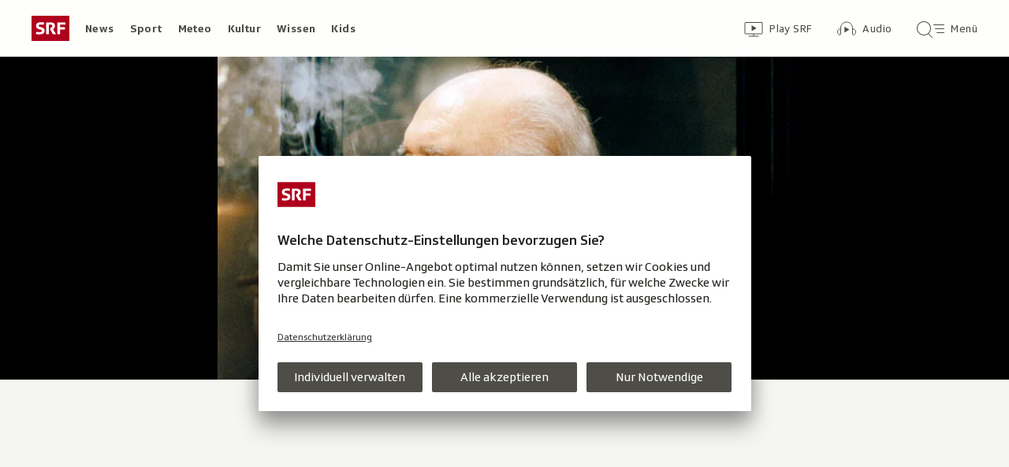

--- FILE ---
content_type: text/html; charset=UTF-8
request_url: https://www.srf.ch/aron/api/articles/autobox?businessUnit=srf&portalName=kultur&limit=12&representation=web
body_size: 3451
content:
<li class="collection__teaser-item js-teaser-item">
    


<a href="/kultur/gesellschaft-religion/wetten-dass-nachfolge-weg-mit-den-alten-weissen-maennern-jetzt-kommt-die-kaulitz-party"    class="teaser js-teaser
    "
    data-date-published="2026-01-21T15:06:56+01:00"
    data-date-modified="2026-01-21T15:06:56+01:00"
    data-source=""
    data-urn="urn:srf:article:019bdfbe-ab80-4f96-6643-e1e7f0958a98"
    data-title="Weg mit den alten weissen Männern – jetzt kommt die Kaulitz-Party"
    data-referrer-track="srg_mod4=teaser-#JS-PLACEHOLDER-SIZE#-link-0-pos-#JS-PLACEHOLDER-POS#"
                        data-content-categories="Kultur Gesellschaft &amp; Religion"
                >

                    <div class="teaser__medium ">
                        

    <div
        class="image js-image js-image-lazyload"
                data-image-provider="rokka"         data-image-id="6dff44"     >
                    <picture>
                <img
                    alt=""
                                        class="image__img"
                    loading="lazy"
                    src="/static/cms/images/320ws/6dff44.webp"
                >
            </picture>
            </div>

                                                        </div>
            
            <div class="teaser__content" role="text">
                        
        <div class="teaser__text">
                                                <div class="teaser__kicker">
                                                                                                                                                                            <span class="teaser__kicker-text">«Wetten, dass..?»-Nachfolge</span>
                                            </div>
                            
                                                                                    <span class="teaser__title">Weg mit den alten weissen Männern – jetzt kommt die Kaulitz-Party</span>
                            
            
                        
                            <p class="teaser__lead">
                    Jubel aus Medien und Fanbase: Mit Bill und Tom Kaulitz erhält «Wetten, dass…?» die wohl beste Chance auf ein Revival.
                </p>
                    </div>

                
            </div>
    
                <div class="teaser__extras">
                                        <div
    class="teaser-meta js-teaser-meta teaser__meta"
    role="text"
    
    data-teaser-meta-source-id="urn:srf:article:019bdfbe-ab80-4f96-6643-e1e7f0958a98"
    data-teaser-meta-video="true"             data-teaser-meta-published-at="2026-01-21T15:06:56+01:00"     data-teaser-meta-published-at-permanent="2026-01-21T15:06:56+01:00"     data-teaser-meta-modified-at="2026-01-21T15:06:56+01:00"             data-teaser-meta-size="#JS-PLACEHOLDER-SIZE#"         
><div class="teaser-meta__ltr js-teaser-meta__ltr"></div><div class="teaser-meta__rtl js-teaser-meta__rtl"></div></div>            
                        
                                </div>
    
        </a>
</li>
<li class="collection__teaser-item js-teaser-item">
    


<a href="/kultur/gesellschaft-religion/nach-tod-von-renee-good-zeitalter-des-martyriums-rede-eines-us-bischofs-geht-viral"    class="teaser js-teaser
    "
    data-date-published="2026-01-21T09:48:37+01:00"
    data-date-modified="2026-01-21T09:48:37+01:00"
    data-source=""
    data-urn="urn:srf:article:019bd68a-7699-1e54-5c20-522450618aaf"
    data-title="«Zeitalter des Martyriums»: Rede eines US-Bischofs geht viral"
    data-referrer-track="srg_mod4=teaser-#JS-PLACEHOLDER-SIZE#-link-0-pos-#JS-PLACEHOLDER-POS#"
                        data-content-categories="Kultur Gesellschaft &amp; Religion"
                >

                    <div class="teaser__medium ">
                        

    <div
        class="image js-image js-image-lazyload"
                data-image-provider="rokka"         data-image-id="618622"     >
                    <picture>
                <img
                    alt=""
                                        class="image__img"
                    loading="lazy"
                    src="/static/cms/images/320ws/618622.webp"
                >
            </picture>
            </div>

                                                        </div>
            
            <div class="teaser__content" role="text">
                        
        <div class="teaser__text">
                                                <div class="teaser__kicker">
                                                                                                                                                                            <span class="teaser__kicker-text">Nach Tod von Renée Good</span>
                                            </div>
                            
                                                                                    <span class="teaser__title">«Zeitalter des Martyriums»: Rede eines US-Bischofs geht viral</span>
                            
            
                        
                            <p class="teaser__lead">
                    Die Erschiessung von Renée Good durch einen ICE-Agenten löst in den USA Proteste aus, auch von religiösen Menschen.
                </p>
                    </div>

                
            </div>
    
                <div class="teaser__extras">
                                        <div
    class="teaser-meta js-teaser-meta teaser__meta"
    role="text"
    
    data-teaser-meta-source-id="urn:srf:article:019bd68a-7699-1e54-5c20-522450618aaf"
        data-teaser-meta-audio="true"         data-teaser-meta-published-at="2026-01-21T09:48:37+01:00"     data-teaser-meta-published-at-permanent="2026-01-21T09:48:37+01:00"     data-teaser-meta-modified-at="2026-01-21T09:48:37+01:00"             data-teaser-meta-size="#JS-PLACEHOLDER-SIZE#"         
><div class="teaser-meta__ltr js-teaser-meta__ltr"></div><div class="teaser-meta__rtl js-teaser-meta__rtl"></div></div>            
                        
                                </div>
    
        </a>
</li>
<li class="collection__teaser-item js-teaser-item">
    


<a href="/kultur/film-serien/retro-tv-bei-streamingdienst-star-search-warum-netflix-auf-live-talent-show-macht"    class="teaser js-teaser
    "
    data-date-published="2026-01-21T19:49:28+01:00"
    data-date-modified="2026-01-21T19:49:28+01:00"
    data-source=""
    data-urn="urn:srf:article:019bda55-0d6b-5373-97a4-b8e815d05b3a"
    data-title="«Star Search»: Warum Netflix auf Live-Talent-Show macht"
    data-referrer-track="srg_mod4=teaser-#JS-PLACEHOLDER-SIZE#-link-0-pos-#JS-PLACEHOLDER-POS#"
                        data-content-categories="Kultur Film &amp; Serien"
                >

                    <div class="teaser__medium ">
                        

    <div
        class="image js-image js-image-lazyload"
                data-image-provider="rokka"         data-image-id="5f46fe"     >
                    <picture>
                <img
                    alt=""
                                        class="image__img"
                    loading="lazy"
                    src="/static/cms/images/320ws/5f46fe.webp"
                >
            </picture>
            </div>

                                                        </div>
            
            <div class="teaser__content" role="text">
                        
        <div class="teaser__text">
                                                <div class="teaser__kicker">
                                                                                                                                                                            <span class="teaser__kicker-text">Retro-TV bei Streamingdienst</span>
                                            </div>
                            
                                                                                    <span class="teaser__title">«Star Search»: Warum Netflix auf Live-Talent-Show macht</span>
                            
            
                        
                            <p class="teaser__lead">
                    Mit «Star Search» holt die Streamingplattform die Mutter der Talent-Shows aus dem TV-Museum.
                </p>
                    </div>

                
            </div>
    
                <div class="teaser__extras">
                                        <div
    class="teaser-meta js-teaser-meta teaser__meta"
    role="text"
    
    data-teaser-meta-source-id="urn:srf:article:019bda55-0d6b-5373-97a4-b8e815d05b3a"
        data-teaser-meta-audio="true"         data-teaser-meta-published-at="2026-01-21T19:49:28+01:00"     data-teaser-meta-published-at-permanent="2026-01-21T19:49:28+01:00"     data-teaser-meta-modified-at="2026-01-21T19:49:28+01:00"             data-teaser-meta-size="#JS-PLACEHOLDER-SIZE#"         
><div class="teaser-meta__ltr js-teaser-meta__ltr"></div><div class="teaser-meta__rtl js-teaser-meta__rtl"></div></div>            
                        
                                </div>
    
        </a>
</li>
<li class="collection__teaser-item js-teaser-item">
    


<a href="/kultur/film-serien/61-solothurner-filmtage-von-luna-wedler-bis-ubs-das-laeuft-an-den-solothurner-filmtagen"    class="teaser js-teaser
    "
    data-date-published="2026-01-21T16:52:50+01:00"
    data-date-modified="2026-01-21T16:52:50+01:00"
    data-source=""
    data-urn="urn:srf:article:019bb649-4ddd-15a1-0d75-b95f0fd05545"
    data-title="Von Luna Wedler bis UBS – das läuft an den Solothurner Filmtagen"
    data-referrer-track="srg_mod4=teaser-#JS-PLACEHOLDER-SIZE#-link-0-pos-#JS-PLACEHOLDER-POS#"
                        data-content-categories="Kultur Film &amp; Serien"
                >

                    <div class="teaser__medium ">
                        

    <div
        class="image js-image js-image-lazyload"
                data-image-provider="rokka"         data-image-id="78f9bd"     >
                    <picture>
                <img
                    alt=""
                                        class="image__img"
                    loading="lazy"
                    src="/static/cms/images/320ws/78f9bd.webp"
                >
            </picture>
            </div>

                                                        </div>
            
            <div class="teaser__content" role="text">
                        
        <div class="teaser__text">
                                                <div class="teaser__kicker">
                                                                                                                                                                            <span class="teaser__kicker-text">61. Solothurner Filmtage</span>
                                            </div>
                            
                                                                                    <span class="teaser__title">Von Luna Wedler bis UBS – das läuft an den Solothurner Filmtagen</span>
                            
            
                        
                            <p class="teaser__lead">
                    Vom Blick auf einen UBS-Investmentbanker bis zu Luna Wedlers Höhenflug: Das bietet die Schweizer Filmschau in Solothurn.
                </p>
                    </div>

                
            </div>
    
                <div class="teaser__extras">
                                        <div
    class="teaser-meta js-teaser-meta teaser__meta"
    role="text"
    
    data-teaser-meta-source-id="urn:srf:article:019bb649-4ddd-15a1-0d75-b95f0fd05545"
        data-teaser-meta-audio="true"         data-teaser-meta-published-at="2026-01-21T16:52:50+01:00"     data-teaser-meta-published-at-permanent="2026-01-21T16:52:50+01:00"     data-teaser-meta-modified-at="2026-01-21T16:52:50+01:00"             data-teaser-meta-size="#JS-PLACEHOLDER-SIZE#"         
><div class="teaser-meta__ltr js-teaser-meta__ltr"></div><div class="teaser-meta__rtl js-teaser-meta__rtl"></div></div>            
                        
                                </div>
    
        </a>
</li>
<li class="collection__teaser-item js-teaser-item">
    


<a href="/kultur/gesellschaft-religion/europas-groesste-tv-show-offiziell-kaulitz-brueder-moderieren-wetten-dass"    class="teaser js-teaser
    "
    data-date-published="2026-01-20T10:46:29+01:00"
    data-date-modified="2026-01-21T07:53:02+01:00"
    data-source=""
    data-urn="urn:srf:article:019bda9a-29e4-3bd0-7903-8f08fb62d8ec"
    data-title="Offiziell: Kaulitz-Brüder moderieren «Wetten, dass..?»"
    data-referrer-track="srg_mod4=teaser-#JS-PLACEHOLDER-SIZE#-link-0-pos-#JS-PLACEHOLDER-POS#"
                        data-content-categories="Kultur Gesellschaft &amp; Religion"
                >

                    <div class="teaser__medium ">
                        

    <div
        class="image js-image js-image-lazyload"
                data-image-provider="rokka"         data-image-id="618f50"     >
                    <picture>
                <img
                    alt=""
                                        class="image__img"
                    loading="lazy"
                    src="/static/cms/images/320ws/618f50.webp"
                >
            </picture>
            </div>

                                                        </div>
            
            <div class="teaser__content" role="text">
                        
        <div class="teaser__text">
                                                <div class="teaser__kicker">
                                                                                                                                                                            <span class="teaser__kicker-text">Europas grösste TV-Show</span>
                                            </div>
                            
                                                                                    <span class="teaser__title">Offiziell: Kaulitz-Brüder moderieren «Wetten, dass..?»</span>
                            
            
                        
                            <p class="teaser__lead">
                    Das ZDF holt die grosse Samstagabend-Show nach drei Jahren Pause aus ihrem Dornröschenschlaf – mit neuen Gesichtern.
                </p>
                    </div>

                
            </div>
    
                <div class="teaser__extras">
                                        <div
    class="teaser-meta js-teaser-meta teaser__meta"
    role="text"
    
    data-teaser-meta-source-id="urn:srf:article:019bda9a-29e4-3bd0-7903-8f08fb62d8ec"
    data-teaser-meta-video="true"             data-teaser-meta-published-at="2026-01-20T10:46:29+01:00"     data-teaser-meta-published-at-permanent="2026-01-20T10:46:29+01:00"     data-teaser-meta-modified-at="2026-01-21T07:53:02+01:00"             data-teaser-meta-size="#JS-PLACEHOLDER-SIZE#"         
><div class="teaser-meta__ltr js-teaser-meta__ltr"></div><div class="teaser-meta__rtl js-teaser-meta__rtl"></div></div>            
                        
                                </div>
    
        </a>
</li>
<li class="collection__teaser-item js-teaser-item">
    


<a href="/kultur/gesellschaft-religion/skyscraper-live-auf-netflix-ein-fehltritt-kann-das-ende-bedeuten-spielt-netflix-mit-dem-tod"    class="teaser js-teaser
    "
    data-date-published="2026-01-19T20:30:14+01:00"
    data-date-modified="2026-01-19T20:56:39+01:00"
    data-source=""
    data-urn="urn:srf:article:019bd54f-28c1-2712-b382-be3141571e2d"
    data-title="Ein Fehltritt kann das Ende bedeuten: Spielt Netflix mit dem Tod?"
    data-referrer-track="srg_mod4=teaser-#JS-PLACEHOLDER-SIZE#-link-0-pos-#JS-PLACEHOLDER-POS#"
                        data-content-categories="Kultur Gesellschaft &amp; Religion"
                >

                    <div class="teaser__medium ">
                        

    <div
        class="image js-image js-image-lazyload"
                data-image-provider="rokka"         data-image-id="1cbac2"     >
                    <picture>
                <img
                    alt=""
                                        class="image__img"
                    loading="lazy"
                    src="/static/cms/images/320ws/1cbac2.webp"
                >
            </picture>
            </div>

                                                        </div>
            
            <div class="teaser__content" role="text">
                        
        <div class="teaser__text">
                                                <div class="teaser__kicker">
                                                                                                                                                                            <span class="teaser__kicker-text">«Skyscraper Live» auf Netflix</span>
                                            </div>
                            
                                                                                    <span class="teaser__title">Ein Fehltritt kann das Ende bedeuten: Spielt Netflix mit dem Tod?</span>
                            
            
                        
                            <p class="teaser__lead">
                    Netflix überträgt live, wie Kletterer Alex Honnold den Wolkenkratzer Taipei 101 erklimmt, ungesichert. Geht das zu weit?
                </p>
                    </div>

                
            </div>
    
                <div class="teaser__extras">
                                        <div
    class="teaser-meta js-teaser-meta teaser__meta"
    role="text"
    
    data-teaser-meta-source-id="urn:srf:article:019bd54f-28c1-2712-b382-be3141571e2d"
    data-teaser-meta-video="true"             data-teaser-meta-published-at="2026-01-19T20:30:14+01:00"     data-teaser-meta-published-at-permanent="2026-01-19T20:30:14+01:00"     data-teaser-meta-modified-at="2026-01-19T20:56:39+01:00"             data-teaser-meta-size="#JS-PLACEHOLDER-SIZE#"         
><div class="teaser-meta__ltr js-teaser-meta__ltr"></div><div class="teaser-meta__rtl js-teaser-meta__rtl"></div></div>            
                        
                                </div>
    
        </a>
</li>
<li class="collection__teaser-item js-teaser-item">
    


<a href="/kultur/gesellschaft-religion/glosse-zum-wef-hingucker-duestere-zeiten-und-macron-traegt-sonnenbrille"    class="teaser js-teaser
    "
    data-date-published="2026-01-20T17:22:40+01:00"
    data-date-modified="2026-01-20T17:22:40+01:00"
    data-source=""
    data-urn="urn:srf:article:019bdbd4-1326-bcce-894b-8c551a80559e"
    data-title="Düstere Zeiten – und Macron trägt Sonnenbrille"
    data-referrer-track="srg_mod4=teaser-#JS-PLACEHOLDER-SIZE#-link-0-pos-#JS-PLACEHOLDER-POS#"
                        data-content-categories="Kultur Gesellschaft &amp; Religion"
                >

                    <div class="teaser__medium ">
                        

    <div
        class="image js-image js-image-lazyload"
                data-image-provider="rokka"         data-image-id="dafc00"     >
                    <picture>
                <img
                    alt=""
                                        class="image__img"
                    loading="lazy"
                    src="/static/cms/images/320ws/dafc00.webp"
                >
            </picture>
            </div>

                                                        </div>
            
            <div class="teaser__content" role="text">
                        
        <div class="teaser__text">
                                                <div class="teaser__kicker">
                                                                                                                                                                            <span class="teaser__kicker-text">Glosse zum WEF-Hingucker</span>
                                            </div>
                            
                                                                                    <span class="teaser__title">Düstere Zeiten – und Macron trägt Sonnenbrille</span>
                            
            
                        
                            <p class="teaser__lead">
                    Mensch, wie modisch: Emmanuel Macron tritt in Davos mit Sonnenbrille ans Rednerpult. Was will uns das bitte sagen?
                </p>
                    </div>

                
            </div>
    
                <div class="teaser__extras">
                                        <div
    class="teaser-meta js-teaser-meta teaser__meta"
    role="text"
    
    data-teaser-meta-source-id="urn:srf:article:019bdbd4-1326-bcce-894b-8c551a80559e"
    data-teaser-meta-video="true"             data-teaser-meta-published-at="2026-01-20T17:22:40+01:00"     data-teaser-meta-published-at-permanent="2026-01-20T17:22:40+01:00"     data-teaser-meta-modified-at="2026-01-20T17:22:40+01:00"             data-teaser-meta-size="#JS-PLACEHOLDER-SIZE#"         
><div class="teaser-meta__ltr js-teaser-meta__ltr"></div><div class="teaser-meta__rtl js-teaser-meta__rtl"></div></div>            
                                                                                                            <div class="teaser__opinion" role="text">
                                            <div class="circle-image circle-image--profile-picture-small" aria-hidden="true">
        

    <div
        class="image js-image image--no-bg"
                data-image-provider="rokka"         data-image-id="ac07e49"     >
                                <picture>
                <img
                    alt=""
                                        class="image__img"
                    loading="lazy"
                    src="https://www.srf.ch/static/cms/images/160w/ac07e49.webp"
                >
            </picture>
            </div>
</div>
                                        <div class="person-details" itemscope itemtype="https://schema.org/Person">
    <p class="person-details__name">
        Glosse von         <span itemprop="name">Stefan Gubser</span>
    </p>
    <p class="person-details__function" itemprop="jobTitle">
        Kulturredaktor
    </p>
</div>
                </div>
            
                                </div>
    
        </a>
</li>
<li class="collection__teaser-item js-teaser-item">
    


<a href="/kultur/gesellschaft-religion/stolz-und-vorurteile-vater-sein-mit-einer-sehbehinderung-wie-schafft-man-das"    class="teaser js-teaser teaser--longform
    "
    data-date-published="2026-01-19T18:58:29+01:00"
    data-date-modified="2026-01-19T18:58:29+01:00"
    data-source=""
    data-urn="urn:srf:article:019b891f-d1db-88ea-39af-4ff165601b7f"
    data-title="Vater sein mit einer Sehbehinderung: Wie schafft man das?"
    data-referrer-track="srg_mod4=teaser-#JS-PLACEHOLDER-SIZE#-link-0-pos-#JS-PLACEHOLDER-POS#"
                        data-content-categories="Kultur Gesellschaft &amp; Religion"
                >

                    <div class="teaser__medium ">
                        

    <div
        class="image js-image js-image-lazyload"
                data-image-provider="rokka"         data-image-id="604d1e"     >
                    <picture>
                <img
                    alt=""
                                        class="image__img"
                    loading="lazy"
                    src="/static/cms/images/320ws/604d1e.webp"
                >
            </picture>
            </div>

                                                        </div>
            
            <div class="teaser__content" role="text">
                        
        <div class="teaser__text">
                                                <div class="teaser__kicker">
                                                                                                                                                                            <span class="teaser__kicker-text">Stolz und Vorurteile</span>
                                            </div>
                            
                                                                                    <span class="teaser__title">Vater sein mit einer Sehbehinderung: Wie schafft man das?</span>
                            
            
                        
                            <p class="teaser__lead">
                    Braucht es die Sehkraft, um sich um Kinder zu kümmern? Ein Vater mit Sehbehinderung berichtet aus seinem Alltag.
                </p>
                    </div>

                
            </div>
    
                <div class="teaser__extras">
                                        <div
    class="teaser-meta js-teaser-meta teaser__meta"
    role="text"
    
    data-teaser-meta-source-id="urn:srf:article:019b891f-d1db-88ea-39af-4ff165601b7f"
    data-teaser-meta-video="true"             data-teaser-meta-published-at="2026-01-19T18:58:29+01:00"     data-teaser-meta-published-at-permanent="2026-01-19T18:58:29+01:00"     data-teaser-meta-modified-at="2026-01-19T18:58:29+01:00"             data-teaser-meta-size="#JS-PLACEHOLDER-SIZE#"         
><div class="teaser-meta__ltr js-teaser-meta__ltr"></div><div class="teaser-meta__rtl js-teaser-meta__rtl"></div></div>            
                        
                                </div>
    
        </a>
</li>
<li class="collection__teaser-item js-teaser-item">
    


<a href="/kultur/gesellschaft-religion/vermaechtnis-des-modemaestros-schlicht-aber-raffiniert-das-machte-valentinos-stil-aus-1"    class="teaser js-teaser
    "
    data-date-published="2026-01-20T16:14:46+01:00"
    data-date-modified="2026-01-20T16:14:46+01:00"
    data-source=""
    data-urn="urn:srf:article:019bdaf7-28e3-23c3-cb74-a2049fa2c24b"
    data-title="Schlicht, aber raffiniert: Das machte Valentinos Stil aus"
    data-referrer-track="srg_mod4=teaser-#JS-PLACEHOLDER-SIZE#-link-0-pos-#JS-PLACEHOLDER-POS#"
                        data-content-categories="Kultur Gesellschaft &amp; Religion"
                >

                    <div class="teaser__medium ">
                        

    <div
        class="image js-image js-image-lazyload"
                data-image-provider="rokka"         data-image-id="bfeabc"     >
                    <picture>
                <img
                    alt=""
                                        class="image__img"
                    loading="lazy"
                    src="/static/cms/images/320ws/bfeabc.webp"
                >
            </picture>
            </div>

                                                        </div>
            
            <div class="teaser__content" role="text">
                        
        <div class="teaser__text">
                                                <div class="teaser__kicker">
                                                                                                                                                                            <span class="teaser__kicker-text">Vermächtnis des Modemaestros</span>
                                            </div>
                            
                                                                                    <span class="teaser__title">Schlicht, aber raffiniert: Das machte Valentinos Stil aus</span>
                            
            
                        
                            <p class="teaser__lead">
                    Valentino prägte das Ideal ewiger Eleganz. Modeexpertin Silke Wichert erklärt, warum sein Stil bis heute nachhallt.
                </p>
                    </div>

                
            </div>
    
                <div class="teaser__extras">
                                        <div
    class="teaser-meta js-teaser-meta teaser__meta"
    role="text"
    
    data-teaser-meta-source-id="urn:srf:article:019bdaf7-28e3-23c3-cb74-a2049fa2c24b"
        data-teaser-meta-audio="true"         data-teaser-meta-published-at="2026-01-20T16:14:46+01:00"     data-teaser-meta-published-at-permanent="2026-01-20T16:14:46+01:00"     data-teaser-meta-modified-at="2026-01-20T16:14:46+01:00"             data-teaser-meta-size="#JS-PLACEHOLDER-SIZE#"         
><div class="teaser-meta__ltr js-teaser-meta__ltr"></div><div class="teaser-meta__rtl js-teaser-meta__rtl"></div></div>            
                        
                                </div>
    
        </a>
</li>
<li class="collection__teaser-item js-teaser-item">
    


<a href="/kultur/film-serien/61-solothurner-filmtage-the-narrative-die-erzaehlung-des-bankers-der-milliarden-verlor"    class="teaser js-teaser
    "
    data-date-published="2026-01-22T08:17:56+01:00"
    data-date-modified="2026-01-22T08:17:56+01:00"
    data-source=""
    data-urn="urn:srf:article:019be09f-e7ef-eb4a-fd93-e1ef3e2e19ea"
    data-title="«The Narrative»: Die Erzählung des Bankers, der Milliarden verlor"
    data-referrer-track="srg_mod4=teaser-#JS-PLACEHOLDER-SIZE#-link-0-pos-#JS-PLACEHOLDER-POS#"
                        data-content-categories="Kultur Film &amp; Serien"
                >

                    <div class="teaser__medium ">
                        

    <div
        class="image js-image js-image-lazyload"
                data-image-provider="rokka"         data-image-id="8b92f1"     >
                    <picture>
                <img
                    alt=""
                                        class="image__img"
                    loading="lazy"
                    src="/static/cms/images/320ws/8b92f1.webp"
                >
            </picture>
            </div>

                                                        </div>
            
            <div class="teaser__content" role="text">
                        
        <div class="teaser__text">
                                                <div class="teaser__kicker">
                                                                                                                                                                            <span class="teaser__kicker-text">61. Solothurner Filmtage</span>
                                            </div>
                            
                                                                                    <span class="teaser__title">«The Narrative»: Die Erzählung des Bankers, der Milliarden verlor</span>
                            
            
                        
                            <p class="teaser__lead">
                    Der Dokfilm «The Narrative» porträtiert einen Ex-Banker, der für einen der grössten UBS-Skandale verantwortlich war.
                </p>
                    </div>

                
            </div>
    
                <div class="teaser__extras">
                                        <div
    class="teaser-meta js-teaser-meta teaser__meta"
    role="text"
    
    data-teaser-meta-source-id="urn:srf:article:019be09f-e7ef-eb4a-fd93-e1ef3e2e19ea"
    data-teaser-meta-video="true"             data-teaser-meta-published-at="2026-01-22T08:17:56+01:00"     data-teaser-meta-published-at-permanent="2026-01-22T08:17:56+01:00"     data-teaser-meta-modified-at="2026-01-22T08:17:56+01:00"             data-teaser-meta-size="#JS-PLACEHOLDER-SIZE#"         
><div class="teaser-meta__ltr js-teaser-meta__ltr"></div><div class="teaser-meta__rtl js-teaser-meta__rtl"></div></div>            
                        
                                </div>
    
        </a>
</li>
<li class="collection__teaser-item js-teaser-item">
    


<a href="/kultur/gesellschaft-religion/gottes-werk-oder-trumps-wille-welche-christen-waehlten-trump-und-wuerden-sie-es-wieder-tun"    class="teaser js-teaser teaser--longform
    "
    data-date-published="2025-11-06T17:51:08+01:00"
    data-date-modified="2025-11-06T17:51:08+01:00"
    data-source=""
    data-urn="urn:srf:article:019a5839-e35c-4c18-fdaf-7c4428eb69ce"
    data-title="Welche Christen wählten Trump? Und würden sie es wieder tun?"
    data-referrer-track="srg_mod4=teaser-#JS-PLACEHOLDER-SIZE#-link-0-pos-#JS-PLACEHOLDER-POS#"
                        data-content-categories="Kultur Gesellschaft &amp; Religion"
                >

                    <div class="teaser__medium ">
                        

    <div
        class="image js-image js-image-lazyload"
                data-image-provider="rokka"         data-image-id="ed4165"     >
                    <picture>
                <img
                    alt=""
                                        class="image__img"
                    loading="lazy"
                    src="/static/cms/images/320ws/ed4165.webp"
                >
            </picture>
            </div>

                                                        </div>
            
            <div class="teaser__content" role="text">
                        
        <div class="teaser__text">
                                                <div class="teaser__kicker">
                                                                                                                                                                            <span class="teaser__kicker-text">Gottes Werk oder Trumps Wille</span>
                                            </div>
                            
                                                                                    <span class="teaser__title">Welche Christen wählten Trump? Und würden sie es wieder tun?</span>
                            
            
                        
                            <p class="teaser__lead">
                    US-Christen stehen diskussionslos hinter Trump – ein Eindruck, den man gewinnen kann. Doch ganz so einfach ist es nicht.
                </p>
                    </div>

                
            </div>
    
                <div class="teaser__extras">
                                        <div
    class="teaser-meta js-teaser-meta teaser__meta"
    role="text"
    
    data-teaser-meta-source-id="urn:srf:article:019a5839-e35c-4c18-fdaf-7c4428eb69ce"
    data-teaser-meta-video="true"             data-teaser-meta-published-at="2025-11-06T17:51:08+01:00"     data-teaser-meta-published-at-permanent="2025-11-06T17:51:08+01:00"     data-teaser-meta-modified-at="2025-11-06T17:51:08+01:00"             data-teaser-meta-size="#JS-PLACEHOLDER-SIZE#"         
><div class="teaser-meta__ltr js-teaser-meta__ltr"></div><div class="teaser-meta__rtl js-teaser-meta__rtl"></div></div>            
                        
                                </div>
    
        </a>
</li>


--- FILE ---
content_type: text/css
request_url: https://www.srf.ch/staticfiles/aron/assets/MediaBlockingNotice-CFDW8fM-.css
body_size: 11
content:
@charset "UTF-8";:root{--t-caret-icon-red-mask: rgb(201, 16, 36)}@media(prefers-color-scheme:dark){:root{--t-caret-icon-red-mask: rgb(255, 102, 105)}}.media-blocking-notice{--t-media-blocking-notice: rgb(250, 250, 248);--t-media-blocking-notice-bg: rgb(34, 34, 34)}@media(prefers-color-scheme:dark){.media-blocking-notice{--t-media-blocking-notice: rgb(185, 183, 172);--t-media-blocking-notice-bg: rgb(20, 20, 17)}}.media-blocking-notice{background:var(--t-media-blocking-notice-bg);font-weight:400;font-variation-settings:"wght" 400;font-size:12px;letter-spacing:.4px;-webkit-font-smoothing:antialiased;-moz-osx-font-smoothing:grayscale;line-height:1.35;color:var(--t-media-blocking-notice);padding:4px 8px}@media(min-width:720px){.media-blocking-notice{padding:8px 12px}}


--- FILE ---
content_type: text/javascript
request_url: https://www.srf.ch/staticfiles/aron/assets/usePlayerA11yHelper-HEEmkkYG.js
body_size: 425
content:
import{u as L,r as S}from"./teaser-meta.controller-Dnn7MboI.js";import{a as x,c as M}from"./media-progress-D7EY6fsi.js";import{j as W}from"./consentManager-BzPLqRpb.js";import{s as D}from"./media-progress-bar-4eTX9EG6.js";import{f as E}from"./date-time-formatter-l_pK_Aw2.js";import{c as y}from"./string-formatter-0Q3wmphn.js";const j=(o,c,p=!1)=>{const{t:e}=L(),g=(a,r)=>a&&r?e("basicCaption.videoCaption",{show:`«${a}»`,date:E(r)}):"",m=(a,r,l,u=!1)=>{const{title:n,duration:i,show:f,date:$,urn:b,type:d}=a,P=(W().REPRESENTATION??"web").includes("webview");let t=`${y(d)} «${n}»`;!r&&!u?t=l?`${t} ${e("playerWidget.pauseSuffix")}.`:`${t} ${e("playerWidget.playSuffix")}.`:t=`${t}.`;const w=g(f,$);if(t=`${t} ${w}.`,!r&&i){const s=e("duration",{duration:x(i,e)});t=`${t} ${s}.`}if(!P){const s=M(b);if(s>0&&D()){const h=e("playerWidget.progressHint",{percentage:Math.ceil(s)});t=`${t} ${h}`}}return t};return S.useMemo(()=>{const{title:a,type:r,show:l,date:u}=o,n=m(o,c,p,!1),i=m(o,c,p,!0),f=`${y(r)}-Player «${a}». ${g(l,u)}.`;return{mainLabel:n,mainLabelWithoutPlayerState:i,activePlayerLabel:f,a11yAttributes:{role:"button",tabIndex:"0","aria-label":n}}},[o,c,p,e])};export{j as u};
//# sourceMappingURL=usePlayerA11yHelper-HEEmkkYG.js.map


--- FILE ---
content_type: text/javascript
request_url: https://www.srf.ch/staticfiles/aron/assets/MediaTimeIndicator-S-_AVLBU.js
body_size: -4
content:
import{j as s}from"./teaser-meta.controller-Dnn7MboI.js";import{g as m,e as i}from"./media-progress-D7EY6fsi.js";const c=({duration:e,urn:t})=>{if(e===0)return null;if(e=m(e),t){const r=i(t);r&&(e=`${r} / ${e}`)}return s.jsx("div",{className:"media-time-indicator",children:e})};export{c as M};
//# sourceMappingURL=MediaTimeIndicator-S-_AVLBU.js.map


--- FILE ---
content_type: text/javascript
request_url: https://www.srf.ch/staticfiles/aron/assets/main.common-BJ178P8q.js
body_size: 33519
content:
import{U as Gi,g as z,h as nt,D as Et,K as A,f as zi,s as Pt,W as ai,T as Yi,k as Qi,l as Xi,m as Zi,n as es,o as ts,p as is,q as ss,t as rs,v as ns,w as os}from"./teaser-meta.controller-Dnn7MboI.js";import{r as as,o as H,t as G,h as ci,$ as _,S as cs,F as ot,C as oe,i as ls,j as at,b as tt,k as ds,l as Me,n as us,p as hs,R as gs,q as fs,s as ps,u as _s,v as ms,w as vs,x as ws,y as Ss}from"./consentManager-BzPLqRpb.js";import{i as bs}from"./collection-swipeable-CPQvUm6L.js";import{i as ys}from"./media-progress-bar-4eTX9EG6.js";import{S as ks,a as Cs,b as Ts,c as Es,d as Ps,e as Rs,f as Is,g as Os}from"./SrgLoginEvents-CuXaT650.js";const Us=30;let it=null;const As=Gi.getType(as()),Hs=()=>{H({eventName:"scroll",eventHandler:()=>{Rt(),it=window.setTimeout(Ls,Us*1e3)},passive:!0}),H({eventName:"beforeunload",eventHandler:()=>Rt()})},Rt=()=>it!==null&&window.clearTimeout(it),Ls=()=>{G(ci,{event_source:As,event_name:"keepalive",event_type:"hidden_event"})},xs="js-subnav-container",$s="js-subnav-content",Ms="js-subnav-pager-back",Ns="js-subnav-pager-forward",Se="subnav__pager--visible",It="js-subnav-pager-button",Ds="js-subnav-mask-left",js="js-subnav-mask-right",be="subnav__mask--visible",Ot="js-nav-item",qs="js-active-nav-item",Ut="js-nav-group",Ne="js-nav-group-open",Ye="js-nav-group-wrapper",At="click.nav-group",Ht="keydown.nav-group",Fs=10,Ws=100,Bs=24,Lt=2,ae=z.isMobile()?12:64,xt=16,Ks=200;function Vs(){_(`.${xs}`).each((a,s)=>{new Js(_(s))})}class Js{constructor(s){this.itemLeftPositions=[],this.itemRightPositions=[],this.$element=s,this.$innerContainer=_(`.${$s}`,this.$element),this.$buttonBack=_(`.${Ms}`,this.$element),this.$buttonForward=_(`.${Ns}`,this.$element),this.$maskLeft=_(`.${Ds}`,this.$element),this.$maskRight=_(`.${js}`,this.$element),this.subNaviCloseLock=!1,this.updateControls(),this.initItemPositions(),this.registerListeners(),this.centerActiveItem()}updateControls(){this.updateButtonStatus(),this.updateMaskStatus()}initItemPositions(){this.$innerContainer.children().each((s,l)=>{this.itemLeftPositions.push(_(l).position().left),this.itemRightPositions.push(_(l).position().left+_(l).innerWidth())})}onResize(){this.closeAllSubNavs(),this.updateControls()}registerListeners(){nt.subscribeDebounced(()=>this.onResize()),this.$innerContainer[0].addEventListener("scroll",Et.debounce(()=>this.updateControls(),Fs),{passive:!0}),this.$innerContainer[0].addEventListener("scroll",Et.throttle(s=>this.handleScroll(s),Ws),{passive:!0}),this.$buttonBack.find(`.${It}`).on("click",()=>this.pageBack()),this.$buttonForward.find(`.${It}`).on("click",()=>this.pageForward()),this.$element.find(`.${Ot}`).on("mousedown",s=>{s.preventDefault()}),this.$element.find(`.${Ot}`).on("focus",s=>{this.hasScrollableOverflow()&&this.scrollFocussedElementIntoView(s.currentTarget)}),this.$element.on("click",`.${Ut}`,s=>{_(s.target).parent().hasClass(Ut)&&(s.preventDefault(),s.stopPropagation(),this.hasScrollableOverflow()&&this.scrollFocussedElementIntoView(s.currentTarget),this.subNaviCloseLock=!1,this.toggleSubNav(_(s.currentTarget)))}),H({eventName:cs,eventHandler:()=>this.closeAllSubNavs()})}handleScroll(){this.subNaviCloseLock||this.closeAllSubNavs()}closeAllSubNavs(){_(document).off(`${At} ${Ht}`),this.$element.find(`.${Ne}`).each((l,i)=>this.closeSubNav(_(i)))}closeSubNav(s){let l=s.find(`.${Ye}`);this.$element.removeClass("subnav--open-3rd-level"),_("body").removeClass("l-dimmed-background"),s.removeClass(`${Ne} nav-group--open`).children("a").attr({"aria-expanded":!1,"aria-haspopup":!1}),l.css({transform:"","max-height":""}),l.find(".nav-group__list").width("")}toggleSubNav(s){this.subNaviCloseLock=!0,setTimeout(()=>{this.subNaviCloseLock=!1},500);let l=s.hasClass(Ne);if(this.closeAllSubNavs(),l)return;s.children("a").attr({"aria-expanded":!0,"aria-haspopup":!0}),this.$element.addClass("subnav--open-3rd-level"),_("body").addClass("l-dimmed-background"),_(document).on(At,n=>{_(n.target).hasClass("nav-item")||this.closeAllSubNavs()}).on(Ht,n=>{n.keyCode===A.escape&&this.closeAllSubNavs()}),s.addClass(`${Ne} nav-group--open`),z.isMobile()?s.find(`.${Ye}`).css({"max-height":`calc(100vh - ${_(".js-masthead").outerHeight(!0)}px - ${_(".js-masthead-subnav").outerHeight(!0)}px)`}):this.positionAndStretchSubNavGroup(s);const i=s.find(".nav-group__item").last();i.on("focusin",()=>{i.on("keydown",n=>{n.keyCode===A.tab&&!n.shiftKey&&(this.closeSubNav(s),i.off("focusin"),i.off("keydown"))})})}positionAndStretchSubNavGroup(s){const l=s.find(".nav-group__list"),i=s.find(`.${Ye}`);s.outerWidth()+xt>l.outerWidth()&&l.width(s.outerWidth()+xt);const n=i[0].getBoundingClientRect().right-this.$element[0].getBoundingClientRect().right;n>0&&i.css({transform:`translateX(calc((${n}) * -1px))`})}updateButtonStatus(){z.isDesktopUp()&&(this.isAtScrollEnd()?this.$buttonForward.removeClass(Se):this.hasScrollableOverflow()?this.$buttonForward.addClass(Se):this.$buttonForward.removeClass(Se),this.hasScrollableOverflow()&&this.$innerContainer.scrollLeft()>Lt?this.$buttonBack.addClass(Se):this.$buttonBack.removeClass(Se))}updateMaskStatus(){(z.isMobile()||z.isTablet())&&(this.isAtScrollEnd()?this.$maskRight.removeClass(be):this.hasScrollableOverflow()?this.$maskRight.addClass(be):this.$maskRight.removeClass(be),this.hasScrollableOverflow()&&this.$innerContainer.scrollLeft()>Lt?this.$maskLeft.addClass(be):this.$maskLeft.removeClass(be))}pageForward(){const s=this.$innerContainer.scrollLeft()+this.$innerContainer.innerWidth();let l=this.itemRightPositions.findIndex(n=>n>s);l<0&&(l=this.itemRightPositions.length-1);const i=this.itemLeftPositions[l]-ae;this.scrollToPosition(i)}pageBack(){const s=this.$innerContainer.scrollLeft()+ae;let l=this.itemRightPositions.findIndex(n=>n>s);l<0&&(l=0);const i=this.itemLeftPositions[l]-this.$innerContainer.innerWidth()+ae;this.scrollToPosition(i)}centerActiveItem(){const s=_(`.${qs}`,this.$element);s.length===1&&this.scrollFocussedElementIntoView(s[0])}scrollFocussedElementIntoView(s){let l=0;const i=this.$element[0].getBoundingClientRect(),n=s.getBoundingClientRect(),c=this.$innerContainer[0].scrollLeft;i.left+ae>n.left?l=c-(i.left-n.left)-ae:i.right-ae<n.right&&(l=c+(n.right-i.right)+ae),l!==0&&(this.scrollToPosition(l,0),G(ot))}scrollToPosition(s,l){l=typeof l>"u"?Ks:l,this.$innerContainer.stop(!0,!1).animate({scrollLeft:s},l)}hasScrollableOverflow(){return this.$innerContainer[0].scrollWidth>this.$innerContainer.innerWidth()+Bs}isAtScrollEnd(){return this.$innerContainer[0].scrollLeft+this.$innerContainer.innerWidth()>=this.$innerContainer[0].scrollWidth-4}}function Gs(){_(".js-search").filter((a,s)=>!_(s).data("search-initialized")).each((a,s)=>{new Qs(s),_(s).data("search-initialized",!0)})}const zs=7,Ys=2,Qe="search--active",$t="mousedown.search-destroyer",ye="srf:search:history";class Qs{constructor(s,l){this.$element=_(s),this.$inputField=this.$element.find(".js-search-input"),this.$searchResults=this.$element.find(".js-search-results"),this.$closeIcon=this.$element.find(".js-search-close"),this.trans=new zi(s).getAll(),this.options=_.extend({},{maxSuggestionCount:zs,minSearchLength:Ys},l),this.typeaheadUrl=this.$element.attr("data-typeahead-url"),this.clickedSuggestionsEnabled=this.$element.data("suggestion-history"),this.typeaheadData=null,this.suggestionUrl="",this.currTimeout=null,this.$inputField.addClass("search__input--loaded"),this.registerListeners()}registerListeners(){this.$element.on("focus",()=>{setTimeout(()=>{this.$inputField.focus()},0)}),this.$element.on("submit",()=>{if(this.$inputField.val().trim()=="")return!1}),this.$inputField.on("focus",()=>{if(this.setSearchActive(),this.clickedSuggestionsEnabled&&oe.isLocalStorageAvailable()&&oe.hasItem(ye)&&this.$inputField.val()===""){const s=oe.getItemJsonParsed(ye);this.renderResults(s,"",!0)}}).on("keyup",s=>{this.onKeyUp(s)}).on("keydown",s=>{this.onKeyDown(s)}).on("click",s=>{s.stopPropagation()}),this.$closeIcon.on("click",s=>{s.preventDefault(),this.setSearchInactive(),this.clearInput()}).on("keydown",s=>{this.onCloseIconKeyDown(s)}),this.$searchResults.on("keydown",s=>{this.onResultsKeyDown(s)}),H({eventName:ls,eventHandler:()=>this.setSearchInactive()})}onKeyUp(s){switch(s.keyCode){case A.tab:break;case A.escape:this.$inputField.blur(),this.setSearchInactive(),this.clearInput();break;default:{const l=this.$inputField.val().toString().toLowerCase();this.lookup(l)}}}onKeyDown(s){switch(s.keyCode){case A.tab:s.shiftKey&&(this.setSearchInactive(),this.clearInputIfAllowed());break;case A.up:this.moveUpInMenu(),s.preventDefault();break;case A.down:this.moveDownInMenu(),s.preventDefault();break}}onCloseIconKeyDown(s){switch(s.keyCode){case A.escape:this.setSearchInactive(),this.clearInput();break;case A.tab:this.$searchResults.children().length===0&&(this.setSearchInactive(),this.clearInputIfAllowed());break}}onResultsKeyDown(s){switch(s.keyCode){case A.escape:this.setSearchInactive(),this.clearInputIfAllowed();break;case A.tab:_(s.target).parents("li").is(":last-child")&&!s.shiftKey&&(this.setSearchInactive(),this.clearInputIfAllowed());break;case A.up:this.moveUpInMenu(),s.preventDefault();break;case A.down:this.moveDownInMenu(),s.preventDefault();break}}setSearchActive(){if(this.$element.hasClass(Qe))return!1;this.$element.addClass(Qe),_(document).on($t,s=>{!_(s.target).parents(".js-search").length&&_(s.target).parents(".js-search")!==this.$element&&this.setSearchInactive()}),this.$closeIcon.show()}setSearchInactive(){this.hideResults(),this.$element.removeClass(Qe),_(document).off($t),this.$element.find(".search-result__alert").empty()}moveUpInMenu(){let s=this.$searchResults.find(".search-result__link"),l=_(".search-result__link:focus"),i=s.index(l),n=i-1;s.length!==0&&(n<0&&(n=s.length-1),Pt(s.eq(n)))}moveDownInMenu(){let s=this.$searchResults.find(".search-result__link"),l=_(".search-result__link:focus"),i=s.index(l),n=i+1;s.length!==0&&(n>=s.length&&(n=0),Pt(s.eq(n)))}hideResults(){this.$inputField.attr("aria-expanded",!1),this.suggestionUrl="",this.$element.find(".search-result__alert").empty(),this.$searchResults.hide().html("").removeClass("search__results--showed-results")}clearInput(){this.$inputField.val(""),this.$closeIcon.hide(),this.suggestionUrl=""}clearInputIfAllowed(){this.$inputField.data("keep-keyword-on-blur")===void 0&&this.clearInput()}lookup(s){if(this.typeaheadUrl===void 0)return this.hideResults(),!1;if(s.length<this.options.minSearchLength)return this.hideResults(),!0;fetch(this.typeaheadUrl+s).then(l=>l.json()).then(l=>{const i=l.searchResultShowList.map(n=>({name:n.title,type:n.transmission==="RADIO"?"audio":"video",url:`/redirect/byshowid/${n.urn}`,matchIndex:0}));i.length>0?this.renderResults(i.slice(0,this.options.maxSuggestionCount),s):this.hideResults()})}renderResults(s,l,i=!1){const n=this.$searchResults.children("li").length>0,c=s.length;if(this.$searchResults.html(""),i||_("<span>",{class:"search__results-label"}).text(this.trans.suggestedShowsLabel).appendTo(this.$searchResults),s.map((p,b)=>{let T=this.highlightQuery(l,p.name);const P=this.$inputField.data("referrer-track"),S=_("<li>",{class:`typeahead-suggestion ${n?"typeahead-suggestion--no-animation":""} search__result`}),I=_("<a>",{class:`search-result__link search-result__link--${p.type}`,href:p.url,"data-referrer-track":"srg_override_mod1=search_suggestions&srg_override_mod2="+P.split("srg_mod1=")[1]+"&srg_override_mod3="+l+"&srg_override_mod4="+c+"-"+(b+1)});I.on("click",()=>{if(this.$inputField.val(""),this.clickedSuggestionsEnabled&&oe.isLocalStorageAvailable()){let y=[];oe.hasItem(ye)&&(y=oe.getItemJsonParsed(ye)),y=y.filter(E=>E.name!==p.name&&E.url!==p.url),y.unshift(p),y=y.slice(0,this.options.maxSuggestionCount),oe.setItemJsonStringified(ye,y)}}),_("<span>",{role:"presentation","aria-hidden":!0}).append(T).appendTo(I),_("<span>",{class:"h-offscreen"}).text(this.trans.showScreenreaderText+p.name).appendTo(I),(p.type==="video"||p.type==="audio")&&_("<span>",{class:"h-offscreen"}).text(p.type==="video"?this.trans.typeVideoScreenreaderText:this.trans.typeAudioScreenreaderText).appendTo(I),S.append(I),S.appendTo(this.$searchResults)}),!i){const p=this.$inputField.data("referrer-track");_("<a>",{href:this.$element.attr("action")+"?q="+l,class:"search-result__link search-result__link--search search-result__link--border","data-referrer-track":"srg_override_mod1=search_suggestions&srg_override_mod2="+p.split("srg_mod1=")[1]+"&srg_override_mod3="+l+"&srg_override_mod4="+c+"-show-all"}).text(this.trans.showAllResults).appendTo(this.$searchResults)}this.$searchResults.show();let u=_(".search-result__alert"),f=`${s.length} ${this.$inputField.data("result-alert-text")} <span>${l}</span>`;u.length===0?this.$searchResults.before(`<span class="h-offscreen search-result__alert" role="alert">${f}</span>`):u.html(f),this.$inputField.attr("aria-expanded",!0)}highlightQuery(s,l){return s=s.replace(/[\-\[\]{}()*+?.,\\\^$|#\s]/g,"\\$&"),l.replace(new RegExp("("+s+")","ig"),(i,n)=>`<strong>${n}</strong>`)}}function Xs(){_(".js-search").on("submit",a=>{Zs(_(a.currentTarget))}),_(".js-search-results").on("click",".search-result__link",a=>{er(_(a.currentTarget))})}function Zs(a=null){const s=at(),l=a.find(".js-search-input");if(s.ANALYTICS_WEBTREKK_VALUE_OBJECT&&l){let i=new ai(s.ANALYTICS_WEBTREKK_VALUE_OBJECT),n="",c=_(".search-date-filter--selected").find("a").html();typeof c<"u"&&c!==""&&c!=="Beliebige Zeit"&&(n="-Filter:"+c);let u=l.val().toLowerCase(),f=String(a.find(".js-search-results li").length)+n;if(tt.isRunningInApp()){let p={webtrekk:{event_source:"search_result",event_name:u,event_value:f,event_type:"hidden_event"}};tt.trackEvent(p)}else i.sendInfo({linkId:"hidden_event",customClickParameter:{1:l.data("referrer-track").split("srg_mod1=")[1]||"",3:u,4:f}})}}function er(a=null){const s=at(),l=a.data("referrer-track").split("&"),c=a.closest("form").find(".js-search-input").data("referrer-track");if(s.ANALYTICS_WEBTREKK_VALUE_OBJECT&&l.length>2){let u=new ai(s.ANALYTICS_WEBTREKK_VALUE_OBJECT),f={1:c.split("srg_mod1=")[1],3:a.find(".h-offscreen").text().toLowerCase()+"|"+l[2].split("srg_override_mod3=")[1]||""};l[3]&&(f[4]=l[3].split("srg_override_mod4=")[1]),u.sendInfo({linkId:"click",customClickParameter:f})}}const tr=[A.up,A.right,A.down,A.left,A.tab];function ir(a,s,l){let i=Math.abs(Math.min(0,a)),n=a+s-l;return n=Math.abs(Math.max(0,n)),Math.max(0,s-i-n)}function sr(){let a=150,s=null,l=null,i=0,n=window,c=document,u=c.documentElement,f=c.body;u.addEventListener("keydown",function(y){let E=y.which;tr.includes(E)&&(i=Date.now())},!1),nt.subscribeDebounced(()=>p(c.activeElement)),u.addEventListener("focus",function(y){let E=y.target;p(E)},!0),u.addEventListener("blur",function(){T()},!0),H({eventName:ot,eventHandler:()=>p(c.activeElement)}),H({eventName:ds,eventHandler:()=>p(c.activeElement,{force:!0})});function p(y,E={}){if(y.id==="flying-focus"||y?.dataset?.flyingFocusInfo==="no")return;s||b();let x=S(y);const fe=Math.max(0,Math.min(window.outerWidth,x.left)),O=ir(x.left,y.offsetWidth,window.outerWidth);s.style.left=fe+"px",s.style.top=x.top+"px",s.style.width=O+"px",s.style.height=y.offsetHeight+"px",s.style.maxHeight="666px",_(y).is("input")&&_(y).hasClass("h-offscreen")&&(s.style.width=Math.round(_(y).parent().outerWidth())+"px",s.style.height=Math.round(_(y).parent().outerHeight())+"px"),y.offsetWidth===0&&y.offsetHeight===0&&(s.style.width=Math.round(y.getBoundingClientRect().width)+"px",s.style.height=Math.round(y.getBoundingClientRect().height)+"px"),!(!P()&&!E?.force)&&(y.classList.add("flying-focus_target"),s.classList.add("flying-focus_visible"),l=y)}function b(){s=c.createElement("flying-focus"),s.id="flying-focus",s.style.transitionDuration=s.style.WebkitTransitionDuration=a/1e3+"s",f.appendChild(s)}function T(){s&&s.classList.remove("flying-focus_visible"),l&&l.classList.remove("flying-focus_target"),l=null}function P(){return Date.now()-i<100}function S(y){let E=y.getBoundingClientRect(),x=u.clientLeft||f.clientLeft,fe=u.clientTop||f.clientTop,O=n.pageXOffset||u.scrollLeft||f.scrollLeft,M=n.pageYOffset||u.scrollTop||f.scrollTop,me=E.left+O-x,$=E.top+M-fe;_("#flying-focus").appendTo("body");let pe=_(y).height();return _(y).parents().each(function(){try{if(_(this).height()<pe&&_(this).css("overflow-x")==="hidden")return _(this).data("flying-focus-info")==="ignore-scrollable-container"||(_("#flying-focus").appendTo(_(this)),$=E.top-(_(this).parent().offset().top-M)+_(this).scrollTop(),me=E.left-_(this).parent().offset().left),!1}catch{}pe=_(this).height()}),{top:$||0,left:me||0}}let I=c.createElement("style");I.textContent=`#flying-focus {
        position: absolute;
        margin: 0;
        background: transparent;
        -webkit-transition-property: left, top, width, height;
        transition-property: left, top, width, height;
        -webkit-transition-timing-function: cubic-bezier(0,1,0,1);
        transition-timing-function: cubic-bezier(0,1,0,1);
        visibility: hidden;
        pointer-events: none;
        box-shadow: 0 0 2px 3px #78aeda, 0 0 2px #78aeda inset; border-radius: 2px;
    }
    #flying-focus.flying-focus_visible {
        visibility: visible;
        z-index: 100003;
    }
    .flying-focus_target {
        outline: none !important; /* Doesn't work in Firefox :( */
    }
    /* http://stackoverflow.com/questions/71074/how-to-remove-firefoxs-dotted-outline-on-buttons-as-well-as-links/199319 */
    .flying-focus_target::-moz-focus-inner {
        border: 0 !important;
    }
    /* Replace it with @supports rule when browsers catch up */
    @media screen and (-webkit-min-device-pixel-ratio: 0) {
        #flying-focus {
            box-shadow: none;
        }
    }`,f.appendChild(I)}function rr(){_(".js-show-detail").each((a,s)=>{new nr(s)})}class nr{constructor(s){let l=_(s).find(".js-expandable-container"),i=l.find(".js-expandable-link"),n=l.find(".js-expandable-body--short"),c=l.find(".show-detail__body-extension--hidden");i.on("click",u=>{u.preventDefault(),n.remove(),i.remove(),c.removeClass("show-detail__body-extension--hidden")})}}const or=".js-song-log",ar=".js-song-log-teaser",cr=".js-song-log-container",lr="10",Mt="YYYY-MM-DDTHH:mm:ssZ";class dr{constructor(s){this.$log=s,this.pollingUrl=s.data("polling-url"),this.channelId=s.data("channel-id"),this.isCompactMode=s.data("compact-mode")===!0,this.hideEmptyContainer=s.data("hide-empty")===!0,this.businessUnit=_("body").data("bu"),this.$logList=_("ul, ol",s).first(),this.urlParams=new URLSearchParams,this.urlParams.append("from",this.getFromDate()),this.urlParams.append("to",this.getToDate()),this.urlParams.append("pageSize",s.data("page-size")),this.fetchLogData().then(l=>{l.songList.length?(_(l.songList).each((i,n)=>{_(this.$logList).append(`
              <li class="songlog__entry">
                <div class="songlog__time">
                    ${n.date.substring(11,16)}
                </div>
                <div class="songlog__info">
                    <span class="songlog__song-title">
                        ${n.title}
                    </span>
                    <span class="songlog__artist">
                        ${this.getPredicate(n.artist.name)}
                        ${n.artist.name}
                    </span>
                </div>
              </li>
            `)}),this.getMinutesSinceLastSong(l.songList[0].date)<=lr?_(this.$log).closest(ar).show():this.isCompactMode&&this.clearContainer()):this.isCompactMode||this.hideEmptyContainer?this.clearContainer():_(this.$log).append(`
                        <div class="log__info">
                            <span class="log__title">
                                Keine Daten verfügbar.
                            </span>
                        </div>
                      </li>
                    `)})}getMinutesSinceLastSong(s){let l=Me(),i=Me(new Date(s));return l.diff(i,"minutes")}fetchLogData(){return _.ajax(`${this.pollingUrl}/${this.channelId}.json?${this.urlParams}`,{type:"GET",cache:"true"})}getToDate(){let s=Me().format(Mt);return typeof this.$log.data("date-to")<"u"&&(s=this.$log.data("date-to")),s}getFromDate(){let s=Me().add("-1","day").format(Mt);return typeof this.$log.data("date-from")<"u"&&(s=this.$log.data("date-from")),s}clearContainer(){_(cr).empty()}getPredicate(s){let l="von ";return this.businessUnit==="rtr"&&(/[aeiouäöüèéàì]/.test(s.charAt(0).toLowerCase())?l="dad ":l="da "),this.isCompactMode?l:""}}function ur(){_(or).each((a,s)=>{new dr(_(s))})}function hr(){const a=document.querySelector(".js-masthead")!==null;let s;a&&(s=window.getComputedStyle(document.querySelector(".js-masthead")).getPropertyValue("--t-masthead-bg"),Nt(s),H({eventName:us,eventHandler:({detail:l})=>Nt(l,s)}))}function Nt(a,s){let l=document.querySelector('meta[name="theme-color"]');l||(l=document.createElement("meta"),l.name="theme-color",document.getElementsByTagName("head")[0].appendChild(l)),l.setAttribute("content",a??s)}const gr="js-swipeable-area",fr="js-swipeable-area-wrapper",pr="js-swipeable-area-item",_r="js-swipeable-button-container",mr="js-swipeable-area-button-left",vr="js-swipeable-area-button-right",wr="js-swipeable-area-mask-left",Sr="js-swipeable-area-mask-right",_e="swipeable-area__button--inactive",Dt="swipeable-area__button-container--hidden",br="swipeable-area__mask--hidden",yr=600,kr=200,De=!!(window.CSS&&window.CSS.supports||window.supportsCSS)&&CSS.supports("scroll-snap-align: start")&&CSS.supports("scroll-behavior: smooth"),Xe="IntersectionObserver"in window&&"IntersectionObserverEntry"in window&&"intersectionRatio"in window.IntersectionObserverEntry.prototype;function Cr(){_(`.${gr}`).filter((a,s)=>!_(s).data("swipeabiliy-initialized")).each((a,s)=>{new Tr(_(s)),_(s).data("swipeabiliy-initialized",!0)})}class Tr{constructor(s){this.$element=s,this.$innerContainer=_(`.${fr}`,this.$element),this.$items=[],this.$buttonContainer=_(`.${_r}`,this.$element),this.$buttonLeft=_(`.${mr}`,this.$element),this.$buttonRight=_(`.${vr}`,this.$element),this.$maskLeft=_(`.${wr}`,this.$element),this.$maskRight=_(`.${Sr}`,this.$element),this.itemPositions=[],this.nrOfPotentialVisibleItems=0,this.enforceJsScroll=this.$element.data("enforce-js-scroll")===!0,this.initOnce(),this.hasScrollableOverflow()?this.initSwipeability():this.$buttonContainer.addClass(Dt)}initOnce(){if(this.currentBreakpoint=z.getBreakpoint(),nt.subscribeDebounced(()=>{let s=z.getBreakpoint();s!=this.currentBreakpoint&&(this.currentBreakpoint=s,this.initSwipeability())}),H({eventName:hs,eventHandler:()=>this.initSwipeability()}),H({eventName:[gs,fs],eventHandler:()=>this.initSwipeability(),element:this.$element[0]}),H({eventName:ps,eventHandler:()=>this.pageForward(),element:this.$element[0]}),H({eventName:_s,eventHandler:()=>this.pageBack(),element:this.$element[0]}),H({eventName:ms,eventHandler:({detail:s})=>this.scrollToPosition(s.position,s.time),element:this.$element[0]}),this.$buttonLeft.add(this.$maskLeft).on("mousedown touchstart",()=>this.pageBack()),this.$buttonRight.add(this.$maskRight).on("mousedown touchstart",()=>this.pageForward()),Xe){const s={root:this.$innerContainer[0],rootMargin:"0px",threshold:[.9]},l=n=>{n.forEach(c=>this.$buttonRight.toggleClass(_e,c.intersectionRatio>=.9))},i=n=>{n.forEach(c=>this.$buttonLeft.toggleClass(_e,c.intersectionRatio>=.9))};this.rightEdgeObserver=new IntersectionObserver(l,s),this.leftEdgeObserver=new IntersectionObserver(i,s)}}initSwipeability(){this.$items=_(`.${pr}`,this.$innerContainer),this.$items.off("click.srf.swipeable-area-desktop").on("click.srf.swipeable-area-desktop",l=>this.onTeaserClick(l)),this.scrollToPosition(0,0);let s=this.hasScrollableOverflow();this.$buttonContainer.toggleClass(Dt,!s),this.$maskLeft.add(this.$maskRight).toggleClass(br,!s),z.isDesktopUp()?(this.registerDesktopListeners(),G(ot),(!De||this.enforceJsScroll)&&this.initItemPositions()):this.deregisterDesktopListeners()}initItemPositions(){this.itemPositions=[];let s=this.$innerContainer.children().first().offset().left;this.$items.each((l,i)=>{let n=_(i).children().first(),c=n.offset().left-s,u=n.innerWidth();this.itemPositions.push({left:c,center:c+u/2,right:c+u})}),this.setNrOfPotentialVisibleItems()}setNrOfPotentialVisibleItems(){let s=Number.parseInt(window.getComputedStyle(this.$innerContainer[0],"::before").getPropertyValue("content").replace(/\"/g,""),10);Number.isInteger(s)?this.nrOfPotentialVisibleItems=s:this.nrOfPotentialVisibleItems=z.isMobile()?1:3}registerDesktopListeners(){Xe&&this.$items.length>0&&(this.rightEdgeObserver.observe(this.$items.last().find(".js-teaser, .js-swipeable-teaser")[0]),this.leftEdgeObserver.observe(this.$items.first().find(".js-teaser, .js-swipeable-teaser")[0]))}deregisterDesktopListeners(){Xe&&this.$items.length>0&&(this.rightEdgeObserver.unobserve(this.$items.last().find(".js-teaser, .js-swipeable-teaser")[0]),this.leftEdgeObserver.unobserve(this.$items.first().find(".js-teaser, .js-swipeable-teaser")[0]))}onTeaserClick(s){let l=_(s.currentTarget);Yi.eventIsMouseclick(s)&&_(":focus").blur();let i=!0;if(this.isOutOfBoundsLeft(l)?this.pageBack():this.isOutOfBoundsRight(l)?this.pageForward():i=!1,i)return s.preventDefault(),s.stopPropagation(),!1}hasScrollableOverflow(){return this.$innerContainer[0].scrollWidth>this.$innerContainer.innerWidth()}getTargetItemIndex(s,l){let i=this.nrOfPotentialVisibleItems%2===0,n;return l==="forward"?i?n=s+this.nrOfPotentialVisibleItems/2-1:n=s+(this.nrOfPotentialVisibleItems-1)/2:i?n=s-this.nrOfPotentialVisibleItems/2+1:n=s-(this.nrOfPotentialVisibleItems+1)/2,n}getCenterTargetPosition(s,l){let i=this.nrOfPotentialVisibleItems%2===0,n=(this.itemPositions[1].left-this.itemPositions[0].right)/2,c;return i?l==="forward"?c=this.itemPositions[s].right+n:c=this.itemPositions[s].left-n:c=this.itemPositions[s].center,c}pageForward(){if(this.track("click-right"),De&&!this.enforceJsScroll){let s=this.$innerContainer.width();this.$innerContainer.scrollLeft(this.$innerContainer.scrollLeft()+s);return}else{let s=this.$innerContainer.width(),l=this.$innerContainer.scrollLeft()+s,i=this.itemPositions.findIndex(f=>f.right>l),n=this.getTargetItemIndex(i,"forward"),c=n>=this.itemPositions.length||i===-1;this.$buttonRight.toggleClass(_e,c),this.$buttonLeft.removeClass(_e),c&&(n=this.itemPositions.length-1);let u=this.getCenterTargetPosition(n,"forward")-s/2;this.scrollToPosition(u)}}pageBack(){if(this.track("click-left"),De&&!this.enforceJsScroll){let s=this.$innerContainer.width(),l=Math.max(0,this.$innerContainer.scrollLeft()-s);this.$innerContainer.scrollLeft(l);return}else{let s=this.$innerContainer.width(),l=this.$innerContainer.scrollLeft(),i=this.itemPositions.findIndex(f=>f.right>l),n=this.getTargetItemIndex(i,"backward"),c=n<0;this.$buttonLeft.toggleClass(_e,c),this.$buttonRight.removeClass(_e),c&&(n=0);let u=this.getCenterTargetPosition(n,"backward")-s/2;this.scrollToPosition(u)}}scrollToPosition(s,l){l=typeof l>"u"?yr:l,!this.enforceJsScroll&&(l===0||De)?this.$innerContainer.scrollLeft(s):(l=l/1200*Math.abs(this.$innerContainer.scrollLeft()-s),l=Math.max(l,kr),this.$innerContainer.stop(!0,!1).animate({scrollLeft:s},l,"easeInOutSine"))}isItemCompletelyInView(s){return!this.isOutOfBoundsLeft(s)&&!this.isOutOfBoundsRight(s)}isOutOfBoundsLeft(s){return s.offset().left<this.$innerContainer.offset().left}isOutOfBoundsRight(s){let l=Math.floor(s.offset().left+s.outerWidth())-1,i=this.$innerContainer.offset().left+this.$innerContainer.outerWidth();return l>i}track(s){G(ci,{event_source:this.$element.data("event-source"),event_name:this.$element.data("event-name"),event_value:s})}}function Er(){Pr()}function Pr(){_(document).on("click",".js-copy-to-clipboard",a=>{a.preventDefault();const s=_(a.currentTarget);s.removeClass("button--secondary button--success button--on-error"),s.find(".svg-icon").removeClass("svg-icon--clipboard"),Rr(s.data("clipboard-data")).then(()=>{s.hasClass("js-copy-to-clipboard-link")?(s.find(".svg-icon").addClass("svg-icon--checkmark-circled menu-link__success-icon"),s.find(".menu-link__text").addClass("menu-link__text--success").text(s.data("successText"))):s.addClass("button--success").find(".button-text").text(s.data("successText"))},()=>{s.hasClass("js-copy-to-clipboard-link")?(s.find(".svg-icon").addClass("svg-icon--error"),s.find(".menu-link__text").addClass("menu-link__text--on-error").text(s.data("failText"))):s.addClass("button--on-error").find(".button-text").text(s.data("failText"))})}),_(document).on("click",".js-instant-share",a=>{a.preventDefault();const s=_(a.currentTarget);window.open(s.data("share-url"),"",`menubar=no,toolbar=no,resizable=yes,scrollbars=yes,height=${s.data("share-height")},width=${s.data("share-width")}`)})}function Rr(a){return new Promise(function(s,l){let i=document.createRange();i.selectNodeContents(document.body),document.getSelection().addRange(i);let n=!1;function c(u){u.clipboardData.setData("text/plain",a),u.preventDefault(),n=!0}document.addEventListener("copy",c),document.execCommand("copy"),document.removeEventListener("copy",c),document.getSelection().removeAllRanges(),n?s():l()})}var Ze={},je={},ce={},le={},jt;function Ir(){if(jt)return le;jt=1,Object.defineProperty(le,"__esModule",{value:!0}),le.jwtDecode=le.InvalidTokenError=void 0;class a extends Error{}le.InvalidTokenError=a,a.prototype.name="InvalidTokenError";function s(n){return decodeURIComponent(atob(n).replace(/(.)/g,(c,u)=>{let f=u.charCodeAt(0).toString(16).toUpperCase();return f.length<2&&(f="0"+f),"%"+f}))}function l(n){let c=n.replace(/-/g,"+").replace(/_/g,"/");switch(c.length%4){case 0:break;case 2:c+="==";break;case 3:c+="=";break;default:throw new Error("base64 string is not of the correct length")}try{return s(c)}catch{return atob(c)}}function i(n,c){if(typeof n!="string")throw new a("Invalid token specified: must be a string");c||(c={});const u=c.header===!0?0:1,f=n.split(".")[u];if(typeof f!="string")throw new a(`Invalid token specified: missing part #${u+1}`);let p;try{p=l(f)}catch(b){throw new a(`Invalid token specified: invalid base64 for part #${u+1} (${b.message})`)}try{return JSON.parse(p)}catch(b){throw new a(`Invalid token specified: invalid json for part #${u+1} (${b.message})`)}}return le.jwtDecode=i,le}var et,qt;function Or(){if(qt)return et;qt=1;var a=Object.defineProperty,s=Object.getOwnPropertyDescriptor,l=Object.getOwnPropertyNames,i=Object.prototype.hasOwnProperty,n=(e,t)=>{for(var r in t)a(e,r,{get:t[r],enumerable:!0})},c=(e,t,r,o)=>{if(t&&typeof t=="object"||typeof t=="function")for(let d of l(t))!i.call(e,d)&&d!==r&&a(e,d,{get:()=>t[d],enumerable:!(o=s(t,d))||o.enumerable});return e},u=e=>c(a({},"__esModule",{value:!0}),e),f={};n(f,{AccessTokenEvents:()=>ct,CheckSessionIFrame:()=>lt,DPoPState:()=>ze,ErrorResponse:()=>Q,ErrorTimeout:()=>He,InMemoryWebStorage:()=>Be,IndexedDbDPoPStore:()=>Di,Log:()=>P,Logger:()=>S,MetadataService:()=>dt,OidcClient:()=>ft,OidcClientSettingsStore:()=>Le,SessionMonitor:()=>pt,SigninResponse:()=>xe,SigninState:()=>Ge,SignoutResponse:()=>gt,State:()=>ve,User:()=>$e,UserManager:()=>$i,UserManagerSettingsStore:()=>bt,Version:()=>Ni,WebStorageStateStore:()=>Je}),et=u(f);var p={debug:()=>{},info:()=>{},warn:()=>{},error:()=>{}},b,T,P=(e=>(e[e.NONE=0]="NONE",e[e.ERROR=1]="ERROR",e[e.WARN=2]="WARN",e[e.INFO=3]="INFO",e[e.DEBUG=4]="DEBUG",e))(P||{});(e=>{function t(){b=3,T=p}e.reset=t;function r(d){if(!(0<=d&&d<=4))throw new Error("Invalid log level");b=d}e.setLevel=r;function o(d){T=d}e.setLogger=o})(P||(P={}));var S=class F{constructor(t){this._name=t}debug(...t){b>=4&&T.debug(F._format(this._name,this._method),...t)}info(...t){b>=3&&T.info(F._format(this._name,this._method),...t)}warn(...t){b>=2&&T.warn(F._format(this._name,this._method),...t)}error(...t){b>=1&&T.error(F._format(this._name,this._method),...t)}throw(t){throw this.error(t),t}create(t){const r=Object.create(this);return r._method=t,r.debug("begin"),r}static createStatic(t,r){const o=new F(`${t}.${r}`);return o.debug("begin"),o}static _format(t,r){const o=`[${t}]`;return r?`${o} ${r}:`:o}static debug(t,...r){b>=4&&T.debug(F._format(t),...r)}static info(t,...r){b>=3&&T.info(F._format(t),...r)}static warn(t,...r){b>=2&&T.warn(F._format(t),...r)}static error(t,...r){b>=1&&T.error(F._format(t),...r)}};P.reset();var I=Ir(),y=class{static decode(e){try{return(0,I.jwtDecode)(e)}catch(t){throw S.error("JwtUtils.decode",t),t}}static async generateSignedJwt(e,t,r){const o=O.encodeBase64Url(new TextEncoder().encode(JSON.stringify(e))),d=O.encodeBase64Url(new TextEncoder().encode(JSON.stringify(t))),g=`${o}.${d}`,h=await window.crypto.subtle.sign({name:"ECDSA",hash:{name:"SHA-256"}},r,new TextEncoder().encode(g)),m=O.encodeBase64Url(new Uint8Array(h));return`${g}.${m}`}static async generateSignedJwtWithHmac(e,t,r){const o=O.encodeBase64Url(new TextEncoder().encode(JSON.stringify(e))),d=O.encodeBase64Url(new TextEncoder().encode(JSON.stringify(t))),g=`${o}.${d}`,h=await window.crypto.subtle.sign("HMAC",r,new TextEncoder().encode(g)),m=O.encodeBase64Url(new Uint8Array(h));return`${g}.${m}`}},E="10000000-1000-4000-8000-100000000000",x=e=>btoa([...new Uint8Array(e)].map(t=>String.fromCharCode(t)).join("")),fe=class D{static _randomWord(){const t=new Uint32Array(1);return crypto.getRandomValues(t),t[0]}static generateUUIDv4(){return E.replace(/[018]/g,r=>(+r^D._randomWord()&15>>+r/4).toString(16)).replace(/-/g,"")}static generateCodeVerifier(){return D.generateUUIDv4()+D.generateUUIDv4()+D.generateUUIDv4()}static async generateCodeChallenge(t){if(!crypto.subtle)throw new Error("Crypto.subtle is available only in secure contexts (HTTPS).");try{const o=new TextEncoder().encode(t),d=await crypto.subtle.digest("SHA-256",o);return x(d).replace(/\+/g,"-").replace(/\//g,"_").replace(/=+$/,"")}catch(r){throw S.error("CryptoUtils.generateCodeChallenge",r),r}}static generateBasicAuth(t,r){const d=new TextEncoder().encode([t,r].join(":"));return x(d)}static async hash(t,r){const o=new TextEncoder().encode(r),d=await crypto.subtle.digest(t,o);return new Uint8Array(d)}static async customCalculateJwkThumbprint(t){let r;switch(t.kty){case"RSA":r={e:t.e,kty:t.kty,n:t.n};break;case"EC":r={crv:t.crv,kty:t.kty,x:t.x,y:t.y};break;case"OKP":r={crv:t.crv,kty:t.kty,x:t.x};break;case"oct":r={crv:t.k,kty:t.kty};break;default:throw new Error("Unknown jwk type")}const o=await D.hash("SHA-256",JSON.stringify(r));return D.encodeBase64Url(o)}static async generateDPoPProof({url:t,accessToken:r,httpMethod:o,keyPair:d,nonce:g}){let h,m;const v={jti:window.crypto.randomUUID(),htm:o??"GET",htu:t,iat:Math.floor(Date.now()/1e3)};r&&(h=await D.hash("SHA-256",r),m=D.encodeBase64Url(h),v.ath=m),g&&(v.nonce=g);try{const w=await crypto.subtle.exportKey("jwk",d.publicKey),k={alg:"ES256",typ:"dpop+jwt",jwk:{crv:w.crv,kty:w.kty,x:w.x,y:w.y}};return await y.generateSignedJwt(k,v,d.privateKey)}catch(w){throw w instanceof TypeError?new Error(`Error exporting dpop public key: ${w.message}`):w}}static async generateDPoPJkt(t){try{const r=await crypto.subtle.exportKey("jwk",t.publicKey);return await D.customCalculateJwkThumbprint(r)}catch(r){throw r instanceof TypeError?new Error(`Could not retrieve dpop keys from storage: ${r.message}`):r}}static async generateDPoPKeys(){return await window.crypto.subtle.generateKey({name:"ECDSA",namedCurve:"P-256"},!1,["sign","verify"])}static async generateClientAssertionJwt(t,r,o,d="HS256"){const g=Math.floor(Date.now()/1e3),h={alg:d,typ:"JWT"},m={iss:t,sub:t,aud:o,jti:D.generateUUIDv4(),exp:g+300,iat:g},w={HS256:"SHA-256",HS384:"SHA-384",HS512:"SHA-512"}[d];if(!w)throw new Error(`Unsupported algorithm: ${d}. Supported algorithms are: HS256, HS384, HS512`);const k=new TextEncoder,C=await crypto.subtle.importKey("raw",k.encode(r),{name:"HMAC",hash:w},!1,["sign"]);return await y.generateSignedJwtWithHmac(h,m,C)}};fe.encodeBase64Url=e=>x(e).replace(/=/g,"").replace(/\+/g,"-").replace(/\//g,"_");var O=fe,M=class{constructor(e){this._name=e,this._callbacks=[],this._logger=new S(`Event('${this._name}')`)}addHandler(e){return this._callbacks.push(e),()=>this.removeHandler(e)}removeHandler(e){const t=this._callbacks.lastIndexOf(e);t>=0&&this._callbacks.splice(t,1)}async raise(...e){this._logger.debug("raise:",...e);for(const t of this._callbacks)await t(...e)}},me=class{static center({...e}){var t,r,o;return e.width==null&&(e.width=(t=[800,720,600,480].find(d=>d<=window.outerWidth/1.618))!=null?t:360),(r=e.left)!=null||(e.left=Math.max(0,Math.round(window.screenX+(window.outerWidth-e.width)/2))),e.height!=null&&((o=e.top)!=null||(e.top=Math.max(0,Math.round(window.screenY+(window.outerHeight-e.height)/2)))),e}static serialize(e){return Object.entries(e).filter(([,t])=>t!=null).map(([t,r])=>`${t}=${typeof r!="boolean"?r:r?"yes":"no"}`).join(",")}},$=class Fe extends M{constructor(){super(...arguments),this._logger=new S(`Timer('${this._name}')`),this._timerHandle=null,this._expiration=0,this._callback=()=>{const t=this._expiration-Fe.getEpochTime();this._logger.debug("timer completes in",t),this._expiration<=Fe.getEpochTime()&&(this.cancel(),super.raise())}}static getEpochTime(){return Math.floor(Date.now()/1e3)}init(t){const r=this._logger.create("init");t=Math.max(Math.floor(t),1);const o=Fe.getEpochTime()+t;if(this.expiration===o&&this._timerHandle){r.debug("skipping since already initialized for expiration at",this.expiration);return}this.cancel(),r.debug("using duration",t),this._expiration=o;const d=Math.min(t,5);this._timerHandle=setInterval(this._callback,d*1e3)}get expiration(){return this._expiration}cancel(){this._logger.create("cancel"),this._timerHandle&&(clearInterval(this._timerHandle),this._timerHandle=null)}},pe=class{static readParams(e,t="query"){if(!e)throw new TypeError("Invalid URL");const o=new URL(e,"http://127.0.0.1")[t==="fragment"?"hash":"search"];return new URLSearchParams(o.slice(1))}},ee=";",Q=class extends Error{constructor(e,t){var r,o,d;if(super(e.error_description||e.error||""),this.form=t,this.name="ErrorResponse",!e.error)throw S.error("ErrorResponse","No error passed"),new Error("No error passed");this.error=e.error,this.error_description=(r=e.error_description)!=null?r:null,this.error_uri=(o=e.error_uri)!=null?o:null,this.state=e.userState,this.session_state=(d=e.session_state)!=null?d:null,this.url_state=e.url_state}},He=class extends Error{constructor(e){super(e),this.name="ErrorTimeout"}},ct=class{constructor(e){this._logger=new S("AccessTokenEvents"),this._expiringTimer=new $("Access token expiring"),this._expiredTimer=new $("Access token expired"),this._expiringNotificationTimeInSeconds=e.expiringNotificationTimeInSeconds}async load(e){const t=this._logger.create("load");if(e.access_token&&e.expires_in!==void 0){const r=e.expires_in;if(t.debug("access token present, remaining duration:",r),r>0){let d=r-this._expiringNotificationTimeInSeconds;d<=0&&(d=1),t.debug("registering expiring timer, raising in",d,"seconds"),this._expiringTimer.init(d)}else t.debug("canceling existing expiring timer because we're past expiration."),this._expiringTimer.cancel();const o=r+1;t.debug("registering expired timer, raising in",o,"seconds"),this._expiredTimer.init(o)}else this._expiringTimer.cancel(),this._expiredTimer.cancel()}async unload(){this._logger.debug("unload: canceling existing access token timers"),this._expiringTimer.cancel(),this._expiredTimer.cancel()}addAccessTokenExpiring(e){return this._expiringTimer.addHandler(e)}removeAccessTokenExpiring(e){this._expiringTimer.removeHandler(e)}addAccessTokenExpired(e){return this._expiredTimer.addHandler(e)}removeAccessTokenExpired(e){this._expiredTimer.removeHandler(e)}},lt=class{constructor(e,t,r,o,d){this._callback=e,this._client_id=t,this._intervalInSeconds=o,this._stopOnError=d,this._logger=new S("CheckSessionIFrame"),this._timer=null,this._session_state=null,this._message=h=>{h.origin===this._frame_origin&&h.source===this._frame.contentWindow&&(h.data==="error"?(this._logger.error("error message from check session op iframe"),this._stopOnError&&this.stop()):h.data==="changed"?(this._logger.debug("changed message from check session op iframe"),this.stop(),this._callback()):this._logger.debug(h.data+" message from check session op iframe"))};const g=new URL(r);this._frame_origin=g.origin,this._frame=window.document.createElement("iframe"),this._frame.style.visibility="hidden",this._frame.style.position="fixed",this._frame.style.left="-1000px",this._frame.style.top="0",this._frame.width="0",this._frame.height="0",this._frame.src=g.href}load(){return new Promise(e=>{this._frame.onload=()=>{e()},window.document.body.appendChild(this._frame),window.addEventListener("message",this._message,!1)})}start(e){if(this._session_state===e)return;this._logger.create("start"),this.stop(),this._session_state=e;const t=()=>{!this._frame.contentWindow||!this._session_state||this._frame.contentWindow.postMessage(this._client_id+" "+this._session_state,this._frame_origin)};t(),this._timer=setInterval(t,this._intervalInSeconds*1e3)}stop(){this._logger.create("stop"),this._session_state=null,this._timer&&(clearInterval(this._timer),this._timer=null)}},Be=class{constructor(){this._logger=new S("InMemoryWebStorage"),this._data={}}clear(){this._logger.create("clear"),this._data={}}getItem(e){return this._logger.create(`getItem('${e}')`),this._data[e]}setItem(e,t){this._logger.create(`setItem('${e}')`),this._data[e]=t}removeItem(e){this._logger.create(`removeItem('${e}')`),delete this._data[e]}get length(){return Object.getOwnPropertyNames(this._data).length}key(e){return Object.getOwnPropertyNames(this._data)[e]}},Ke=class extends Error{constructor(e,t){super(t),this.name="ErrorDPoPNonce",this.nonce=e}},Ve=class{constructor(e=[],t=null,r={}){this._jwtHandler=t,this._extraHeaders=r,this._logger=new S("JsonService"),this._contentTypes=[],this._contentTypes.push(...e,"application/json"),t&&this._contentTypes.push("application/jwt")}async fetchWithTimeout(e,t={}){const{timeoutInSeconds:r,...o}=t;if(!r)return await fetch(e,o);const d=new AbortController,g=setTimeout(()=>d.abort(),r*1e3);try{return await fetch(e,{...t,signal:d.signal})}catch(h){throw h instanceof DOMException&&h.name==="AbortError"?new He("Network timed out"):h}finally{clearTimeout(g)}}async getJson(e,{token:t,credentials:r,timeoutInSeconds:o}={}){const d=this._logger.create("getJson"),g={Accept:this._contentTypes.join(", ")};t&&(d.debug("token passed, setting Authorization header"),g.Authorization="Bearer "+t),this._appendExtraHeaders(g);let h;try{d.debug("url:",e),h=await this.fetchWithTimeout(e,{method:"GET",headers:g,timeoutInSeconds:o,credentials:r})}catch(w){throw d.error("Network Error"),w}d.debug("HTTP response received, status",h.status);const m=h.headers.get("Content-Type");if(m&&!this._contentTypes.find(w=>m.startsWith(w))&&d.throw(new Error(`Invalid response Content-Type: ${m??"undefined"}, from URL: ${e}`)),h.ok&&this._jwtHandler&&m?.startsWith("application/jwt"))return await this._jwtHandler(await h.text());let v;try{v=await h.json()}catch(w){throw d.error("Error parsing JSON response",w),h.ok?w:new Error(`${h.statusText} (${h.status})`)}if(!h.ok)throw d.error("Error from server:",v),v.error?new Q(v):new Error(`${h.statusText} (${h.status}): ${JSON.stringify(v)}`);return v}async postForm(e,{body:t,basicAuth:r,timeoutInSeconds:o,initCredentials:d,extraHeaders:g}){const h=this._logger.create("postForm"),m={Accept:this._contentTypes.join(", "),"Content-Type":"application/x-www-form-urlencoded",...g};r!==void 0&&(m.Authorization="Basic "+r),this._appendExtraHeaders(m);let v;try{h.debug("url:",e),v=await this.fetchWithTimeout(e,{method:"POST",headers:m,body:t,timeoutInSeconds:o,credentials:d})}catch(R){throw h.error("Network error"),R}h.debug("HTTP response received, status",v.status);const w=v.headers.get("Content-Type");if(w&&!this._contentTypes.find(R=>w.startsWith(R)))throw new Error(`Invalid response Content-Type: ${w??"undefined"}, from URL: ${e}`);const k=await v.text();let C={};if(k)try{C=JSON.parse(k)}catch(R){throw h.error("Error parsing JSON response",R),v.ok?R:new Error(`${v.statusText} (${v.status})`)}if(!v.ok){if(h.error("Error from server:",C),v.headers.has("dpop-nonce")){const R=v.headers.get("dpop-nonce");throw new Ke(R,`${JSON.stringify(C)}`)}throw C.error?new Q(C,t):new Error(`${v.statusText} (${v.status}): ${JSON.stringify(C)}`)}return C}_appendExtraHeaders(e){const t=this._logger.create("appendExtraHeaders"),r=Object.keys(this._extraHeaders),o=["accept","content-type"],d=["authorization"];r.length!==0&&r.forEach(g=>{if(o.includes(g.toLocaleLowerCase())){t.warn("Protected header could not be set",g,o);return}if(d.includes(g.toLocaleLowerCase())&&Object.keys(e).includes(g)){t.warn("Header could not be overridden",g,d);return}const h=typeof this._extraHeaders[g]=="function"?this._extraHeaders[g]():this._extraHeaders[g];h&&h!==""&&(e[g]=h)})}},dt=class{constructor(e){this._settings=e,this._logger=new S("MetadataService"),this._signingKeys=null,this._metadata=null,this._metadataUrl=this._settings.metadataUrl,this._jsonService=new Ve(["application/jwk-set+json"],null,this._settings.extraHeaders),this._settings.signingKeys&&(this._logger.debug("using signingKeys from settings"),this._signingKeys=this._settings.signingKeys),this._settings.metadata&&(this._logger.debug("using metadata from settings"),this._metadata=this._settings.metadata),this._settings.fetchRequestCredentials&&(this._logger.debug("using fetchRequestCredentials from settings"),this._fetchRequestCredentials=this._settings.fetchRequestCredentials)}resetSigningKeys(){this._signingKeys=null}async getMetadata(){const e=this._logger.create("getMetadata");if(this._metadata)return e.debug("using cached values"),this._metadata;if(!this._metadataUrl)throw e.throw(new Error("No authority or metadataUrl configured on settings")),null;e.debug("getting metadata from",this._metadataUrl);const t=await this._jsonService.getJson(this._metadataUrl,{credentials:this._fetchRequestCredentials,timeoutInSeconds:this._settings.requestTimeoutInSeconds});return e.debug("merging remote JSON with seed metadata"),this._metadata=Object.assign({},t,this._settings.metadataSeed),this._metadata}getIssuer(){return this._getMetadataProperty("issuer")}getAuthorizationEndpoint(){return this._getMetadataProperty("authorization_endpoint")}getUserInfoEndpoint(){return this._getMetadataProperty("userinfo_endpoint")}getTokenEndpoint(e=!0){return this._getMetadataProperty("token_endpoint",e)}getCheckSessionIframe(){return this._getMetadataProperty("check_session_iframe",!0)}getEndSessionEndpoint(){return this._getMetadataProperty("end_session_endpoint",!0)}getRevocationEndpoint(e=!0){return this._getMetadataProperty("revocation_endpoint",e)}getKeysEndpoint(e=!0){return this._getMetadataProperty("jwks_uri",e)}async _getMetadataProperty(e,t=!1){const r=this._logger.create(`_getMetadataProperty('${e}')`),o=await this.getMetadata();if(r.debug("resolved"),o[e]===void 0){if(t===!0){r.warn("Metadata does not contain optional property");return}r.throw(new Error("Metadata does not contain property "+e))}return o[e]}async getSigningKeys(){const e=this._logger.create("getSigningKeys");if(this._signingKeys)return e.debug("returning signingKeys from cache"),this._signingKeys;const t=await this.getKeysEndpoint(!1);e.debug("got jwks_uri",t);const r=await this._jsonService.getJson(t,{timeoutInSeconds:this._settings.requestTimeoutInSeconds});if(e.debug("got key set",r),!Array.isArray(r.keys))throw e.throw(new Error("Missing keys on keyset")),null;return this._signingKeys=r.keys,this._signingKeys}},Je=class{constructor({prefix:e="oidc.",store:t=localStorage}={}){this._logger=new S("WebStorageStateStore"),this._store=t,this._prefix=e}async set(e,t){this._logger.create(`set('${e}')`),e=this._prefix+e,await this._store.setItem(e,t)}async get(e){return this._logger.create(`get('${e}')`),e=this._prefix+e,await this._store.getItem(e)}async remove(e){this._logger.create(`remove('${e}')`),e=this._prefix+e;const t=await this._store.getItem(e);return await this._store.removeItem(e),t}async getAllKeys(){this._logger.create("getAllKeys");const e=await this._store.length,t=[];for(let r=0;r<e;r++){const o=await this._store.key(r);o&&o.indexOf(this._prefix)===0&&t.push(o.substr(this._prefix.length))}return t}},fi="code",pi="openid",_i="client_secret_post",mi=900,Le=class{constructor({authority:e,metadataUrl:t,metadata:r,signingKeys:o,metadataSeed:d,client_id:g,client_secret:h,response_type:m=fi,scope:v=pi,redirect_uri:w,post_logout_redirect_uri:k,client_authentication:C=_i,token_endpoint_auth_signing_alg:R="HS256",prompt:L,display:te,max_age:ie,ui_locales:se,acr_values:re,resource:X,response_mode:ne,filterProtocolClaims:Z=!0,loadUserInfo:j=!1,requestTimeoutInSeconds:U,staleStateAgeInSeconds:V=mi,mergeClaimsStrategy:q={array:"replace"},disablePKCE:N=!1,stateStore:we,revokeTokenAdditionalContentTypes:ji,fetchRequestCredentials:Ct,refreshTokenAllowedScope:qi,extraQueryParams:Fi={},extraTokenParams:Wi={},extraHeaders:Bi={},dpop:Ki,omitScopeWhenRequesting:Vi=!1}){var Tt;if(this.authority=e,t?this.metadataUrl=t:(this.metadataUrl=e,e&&(this.metadataUrl.endsWith("/")||(this.metadataUrl+="/"),this.metadataUrl+=".well-known/openid-configuration")),this.metadata=r,this.metadataSeed=d,this.signingKeys=o,this.client_id=g,this.client_secret=h,this.response_type=m,this.scope=v,this.redirect_uri=w,this.post_logout_redirect_uri=k,this.client_authentication=C,this.token_endpoint_auth_signing_alg=R,this.prompt=L,this.display=te,this.max_age=ie,this.ui_locales=se,this.acr_values=re,this.resource=X,this.response_mode=ne,this.filterProtocolClaims=Z??!0,this.loadUserInfo=!!j,this.staleStateAgeInSeconds=V,this.mergeClaimsStrategy=q,this.omitScopeWhenRequesting=Vi,this.disablePKCE=!!N,this.revokeTokenAdditionalContentTypes=ji,this.fetchRequestCredentials=Ct||"same-origin",this.requestTimeoutInSeconds=U,we)this.stateStore=we;else{const Ji=typeof window<"u"?window.localStorage:new Be;this.stateStore=new Je({store:Ji})}if(this.refreshTokenAllowedScope=qi,this.extraQueryParams=Fi,this.extraTokenParams=Wi,this.extraHeaders=Bi,this.dpop=Ki,this.dpop&&!((Tt=this.dpop)!=null&&Tt.store))throw new Error("A DPoPStore is required when dpop is enabled")}},vi=class{constructor(e,t){this._settings=e,this._metadataService=t,this._logger=new S("UserInfoService"),this._getClaimsFromJwt=async r=>{const o=this._logger.create("_getClaimsFromJwt");try{const d=y.decode(r);return o.debug("JWT decoding successful"),d}catch(d){throw o.error("Error parsing JWT response"),d}},this._jsonService=new Ve(void 0,this._getClaimsFromJwt,this._settings.extraHeaders)}async getClaims(e){const t=this._logger.create("getClaims");e||this._logger.throw(new Error("No token passed"));const r=await this._metadataService.getUserInfoEndpoint();t.debug("got userinfo url",r);const o=await this._jsonService.getJson(r,{token:e,credentials:this._settings.fetchRequestCredentials,timeoutInSeconds:this._settings.requestTimeoutInSeconds});return t.debug("got claims",o),o}},ut=class{constructor(e,t){this._settings=e,this._metadataService=t,this._logger=new S("TokenClient"),this._jsonService=new Ve(this._settings.revokeTokenAdditionalContentTypes,null,this._settings.extraHeaders)}async exchangeCode({grant_type:e="authorization_code",redirect_uri:t=this._settings.redirect_uri,client_id:r=this._settings.client_id,client_secret:o=this._settings.client_secret,extraHeaders:d,...g}){const h=this._logger.create("exchangeCode");r||h.throw(new Error("A client_id is required")),t||h.throw(new Error("A redirect_uri is required")),g.code||h.throw(new Error("A code is required"));const m=new URLSearchParams({grant_type:e,redirect_uri:t});for(const[C,R]of Object.entries(g))R!=null&&m.set(C,R);if((this._settings.client_authentication==="client_secret_basic"||this._settings.client_authentication==="client_secret_jwt")&&o==null)throw h.throw(new Error("A client_secret is required")),null;let v;const w=await this._metadataService.getTokenEndpoint(!1);switch(this._settings.client_authentication){case"client_secret_basic":v=O.generateBasicAuth(r,o);break;case"client_secret_post":m.append("client_id",r),o&&m.append("client_secret",o);break;case"client_secret_jwt":{const C=await O.generateClientAssertionJwt(r,o,w,this._settings.token_endpoint_auth_signing_alg);m.append("client_id",r),m.append("client_assertion_type","urn:ietf:params:oauth:client-assertion-type:jwt-bearer"),m.append("client_assertion",C);break}}h.debug("got token endpoint");const k=await this._jsonService.postForm(w,{body:m,basicAuth:v,timeoutInSeconds:this._settings.requestTimeoutInSeconds,initCredentials:this._settings.fetchRequestCredentials,extraHeaders:d});return h.debug("got response"),k}async exchangeCredentials({grant_type:e="password",client_id:t=this._settings.client_id,client_secret:r=this._settings.client_secret,scope:o=this._settings.scope,...d}){const g=this._logger.create("exchangeCredentials");t||g.throw(new Error("A client_id is required"));const h=new URLSearchParams({grant_type:e});this._settings.omitScopeWhenRequesting||h.set("scope",o);for(const[k,C]of Object.entries(d))C!=null&&h.set(k,C);if((this._settings.client_authentication==="client_secret_basic"||this._settings.client_authentication==="client_secret_jwt")&&r==null)throw g.throw(new Error("A client_secret is required")),null;let m;const v=await this._metadataService.getTokenEndpoint(!1);switch(this._settings.client_authentication){case"client_secret_basic":m=O.generateBasicAuth(t,r);break;case"client_secret_post":h.append("client_id",t),r&&h.append("client_secret",r);break;case"client_secret_jwt":{const k=await O.generateClientAssertionJwt(t,r,v,this._settings.token_endpoint_auth_signing_alg);h.append("client_id",t),h.append("client_assertion_type","urn:ietf:params:oauth:client-assertion-type:jwt-bearer"),h.append("client_assertion",k);break}}g.debug("got token endpoint");const w=await this._jsonService.postForm(v,{body:h,basicAuth:m,timeoutInSeconds:this._settings.requestTimeoutInSeconds,initCredentials:this._settings.fetchRequestCredentials});return g.debug("got response"),w}async exchangeRefreshToken({grant_type:e="refresh_token",client_id:t=this._settings.client_id,client_secret:r=this._settings.client_secret,timeoutInSeconds:o,extraHeaders:d,...g}){const h=this._logger.create("exchangeRefreshToken");t||h.throw(new Error("A client_id is required")),g.refresh_token||h.throw(new Error("A refresh_token is required"));const m=new URLSearchParams({grant_type:e});for(const[C,R]of Object.entries(g))Array.isArray(R)?R.forEach(L=>m.append(C,L)):R!=null&&m.set(C,R);if((this._settings.client_authentication==="client_secret_basic"||this._settings.client_authentication==="client_secret_jwt")&&r==null)throw h.throw(new Error("A client_secret is required")),null;let v;const w=await this._metadataService.getTokenEndpoint(!1);switch(this._settings.client_authentication){case"client_secret_basic":v=O.generateBasicAuth(t,r);break;case"client_secret_post":m.append("client_id",t),r&&m.append("client_secret",r);break;case"client_secret_jwt":{const C=await O.generateClientAssertionJwt(t,r,w,this._settings.token_endpoint_auth_signing_alg);m.append("client_id",t),m.append("client_assertion_type","urn:ietf:params:oauth:client-assertion-type:jwt-bearer"),m.append("client_assertion",C);break}}h.debug("got token endpoint");const k=await this._jsonService.postForm(w,{body:m,basicAuth:v,timeoutInSeconds:o,initCredentials:this._settings.fetchRequestCredentials,extraHeaders:d});return h.debug("got response"),k}async revoke(e){var t;const r=this._logger.create("revoke");e.token||r.throw(new Error("A token is required"));const o=await this._metadataService.getRevocationEndpoint(!1);r.debug(`got revocation endpoint, revoking ${(t=e.token_type_hint)!=null?t:"default token type"}`);const d=new URLSearchParams;for(const[g,h]of Object.entries(e))h!=null&&d.set(g,h);d.set("client_id",this._settings.client_id),this._settings.client_secret&&d.set("client_secret",this._settings.client_secret),await this._jsonService.postForm(o,{body:d,timeoutInSeconds:this._settings.requestTimeoutInSeconds}),r.debug("got response")}},wi=class{constructor(e,t,r){this._settings=e,this._metadataService=t,this._claimsService=r,this._logger=new S("ResponseValidator"),this._userInfoService=new vi(this._settings,this._metadataService),this._tokenClient=new ut(this._settings,this._metadataService)}async validateSigninResponse(e,t,r){const o=this._logger.create("validateSigninResponse");this._processSigninState(e,t),o.debug("state processed"),await this._processCode(e,t,r),o.debug("code processed"),e.isOpenId&&this._validateIdTokenAttributes(e),o.debug("tokens validated"),await this._processClaims(e,t?.skipUserInfo,e.isOpenId),o.debug("claims processed")}async validateCredentialsResponse(e,t){const r=this._logger.create("validateCredentialsResponse"),o=e.isOpenId&&!!e.id_token;o&&this._validateIdTokenAttributes(e),r.debug("tokens validated"),await this._processClaims(e,t,o),r.debug("claims processed")}async validateRefreshResponse(e,t){var r,o;const d=this._logger.create("validateRefreshResponse");e.userState=t.data,(r=e.session_state)!=null||(e.session_state=t.session_state),(o=e.scope)!=null||(e.scope=t.scope),e.isOpenId&&e.id_token&&(this._validateIdTokenAttributes(e,t.id_token),d.debug("ID Token validated")),e.id_token||(e.id_token=t.id_token,e.profile=t.profile);const g=e.isOpenId&&!!e.id_token;await this._processClaims(e,!1,g),d.debug("claims processed")}validateSignoutResponse(e,t){const r=this._logger.create("validateSignoutResponse");if(t.id!==e.state&&r.throw(new Error("State does not match")),r.debug("state validated"),e.userState=t.data,e.error)throw r.warn("Response was error",e.error),new Q(e)}_processSigninState(e,t){var r;const o=this._logger.create("_processSigninState");if(t.id!==e.state&&o.throw(new Error("State does not match")),t.client_id||o.throw(new Error("No client_id on state")),t.authority||o.throw(new Error("No authority on state")),this._settings.authority!==t.authority&&o.throw(new Error("authority mismatch on settings vs. signin state")),this._settings.client_id&&this._settings.client_id!==t.client_id&&o.throw(new Error("client_id mismatch on settings vs. signin state")),o.debug("state validated"),e.userState=t.data,e.url_state=t.url_state,(r=e.scope)!=null||(e.scope=t.scope),e.error)throw o.warn("Response was error",e.error),new Q(e);t.code_verifier&&!e.code&&o.throw(new Error("Expected code in response"))}async _processClaims(e,t=!1,r=!0){const o=this._logger.create("_processClaims");if(e.profile=this._claimsService.filterProtocolClaims(e.profile),t||!this._settings.loadUserInfo||!e.access_token){o.debug("not loading user info");return}o.debug("loading user info");const d=await this._userInfoService.getClaims(e.access_token);o.debug("user info claims received from user info endpoint"),r&&d.sub!==e.profile.sub&&o.throw(new Error("subject from UserInfo response does not match subject in ID Token")),e.profile=this._claimsService.mergeClaims(e.profile,this._claimsService.filterProtocolClaims(d)),o.debug("user info claims received, updated profile:",e.profile)}async _processCode(e,t,r){const o=this._logger.create("_processCode");if(e.code){o.debug("Validating code");const d=await this._tokenClient.exchangeCode({client_id:t.client_id,client_secret:t.client_secret,code:e.code,redirect_uri:t.redirect_uri,code_verifier:t.code_verifier,extraHeaders:r,...t.extraTokenParams});Object.assign(e,d)}else o.debug("No code to process")}_validateIdTokenAttributes(e,t){var r;const o=this._logger.create("_validateIdTokenAttributes");o.debug("decoding ID Token JWT");const d=y.decode((r=e.id_token)!=null?r:"");if(d.sub||o.throw(new Error("ID Token is missing a subject claim")),t){const g=y.decode(t);d.sub!==g.sub&&o.throw(new Error("sub in id_token does not match current sub")),d.auth_time&&d.auth_time!==g.auth_time&&o.throw(new Error("auth_time in id_token does not match original auth_time")),d.azp&&d.azp!==g.azp&&o.throw(new Error("azp in id_token does not match original azp")),!d.azp&&g.azp&&o.throw(new Error("azp not in id_token, but present in original id_token"))}e.profile=d}},ve=class st{constructor(t){this.id=t.id||O.generateUUIDv4(),this.data=t.data,t.created&&t.created>0?this.created=t.created:this.created=$.getEpochTime(),this.request_type=t.request_type,this.url_state=t.url_state}toStorageString(){return new S("State").create("toStorageString"),JSON.stringify({id:this.id,data:this.data,created:this.created,request_type:this.request_type,url_state:this.url_state})}static fromStorageString(t){return S.createStatic("State","fromStorageString"),Promise.resolve(new st(JSON.parse(t)))}static async clearStaleState(t,r){const o=S.createStatic("State","clearStaleState"),d=$.getEpochTime()-r,g=await t.getAllKeys();o.debug("got keys",g);for(let h=0;h<g.length;h++){const m=g[h],v=await t.get(m);let w=!1;if(v)try{const k=await st.fromStorageString(v);o.debug("got item from key:",m,k.created),k.created<=d&&(w=!0)}catch(k){o.error("Error parsing state for key:",m,k),w=!0}else o.debug("no item in storage for key:",m),w=!0;w&&(o.debug("removed item for key:",m),t.remove(m))}}},Ge=class rt extends ve{constructor(t){super(t),this.code_verifier=t.code_verifier,this.code_challenge=t.code_challenge,this.authority=t.authority,this.client_id=t.client_id,this.redirect_uri=t.redirect_uri,this.scope=t.scope,this.client_secret=t.client_secret,this.extraTokenParams=t.extraTokenParams,this.response_mode=t.response_mode,this.skipUserInfo=t.skipUserInfo}static async create(t){const r=t.code_verifier===!0?O.generateCodeVerifier():t.code_verifier||void 0,o=r?await O.generateCodeChallenge(r):void 0;return new rt({...t,code_verifier:r,code_challenge:o})}toStorageString(){return new S("SigninState").create("toStorageString"),JSON.stringify({id:this.id,data:this.data,created:this.created,request_type:this.request_type,url_state:this.url_state,code_verifier:this.code_verifier,authority:this.authority,client_id:this.client_id,redirect_uri:this.redirect_uri,scope:this.scope,client_secret:this.client_secret,extraTokenParams:this.extraTokenParams,response_mode:this.response_mode,skipUserInfo:this.skipUserInfo})}static fromStorageString(t){S.createStatic("SigninState","fromStorageString");const r=JSON.parse(t);return rt.create(r)}},ht=class li{constructor(t){this.url=t.url,this.state=t.state}static async create({url:t,authority:r,client_id:o,redirect_uri:d,response_type:g,scope:h,state_data:m,response_mode:v,request_type:w,client_secret:k,nonce:C,url_state:R,resource:L,skipUserInfo:te,extraQueryParams:ie,extraTokenParams:se,disablePKCE:re,dpopJkt:X,omitScopeWhenRequesting:ne,...Z}){if(!t)throw this._logger.error("create: No url passed"),new Error("url");if(!o)throw this._logger.error("create: No client_id passed"),new Error("client_id");if(!d)throw this._logger.error("create: No redirect_uri passed"),new Error("redirect_uri");if(!g)throw this._logger.error("create: No response_type passed"),new Error("response_type");if(!h)throw this._logger.error("create: No scope passed"),new Error("scope");if(!r)throw this._logger.error("create: No authority passed"),new Error("authority");const j=await Ge.create({data:m,request_type:w,url_state:R,code_verifier:!re,client_id:o,authority:r,redirect_uri:d,response_mode:v,client_secret:k,scope:h,extraTokenParams:se,skipUserInfo:te}),U=new URL(t);U.searchParams.append("client_id",o),U.searchParams.append("redirect_uri",d),U.searchParams.append("response_type",g),ne||U.searchParams.append("scope",h),C&&U.searchParams.append("nonce",C),X&&U.searchParams.append("dpop_jkt",X);let V=j.id;R&&(V=`${V}${ee}${R}`),U.searchParams.append("state",V),j.code_challenge&&(U.searchParams.append("code_challenge",j.code_challenge),U.searchParams.append("code_challenge_method","S256")),L&&(Array.isArray(L)?L:[L]).forEach(N=>U.searchParams.append("resource",N));for(const[q,N]of Object.entries({response_mode:v,...Z,...ie}))N!=null&&U.searchParams.append(q,N.toString());return new li({url:U.href,state:j})}};ht._logger=new S("SigninRequest");var Si=ht,bi="openid",xe=class{constructor(e){if(this.access_token="",this.token_type="",this.profile={},this.state=e.get("state"),this.session_state=e.get("session_state"),this.state){const t=decodeURIComponent(this.state).split(ee);this.state=t[0],t.length>1&&(this.url_state=t.slice(1).join(ee))}this.error=e.get("error"),this.error_description=e.get("error_description"),this.error_uri=e.get("error_uri"),this.code=e.get("code")}get expires_in(){if(this.expires_at!==void 0)return this.expires_at-$.getEpochTime()}set expires_in(e){typeof e=="string"&&(e=Number(e)),e!==void 0&&e>=0&&(this.expires_at=Math.floor(e)+$.getEpochTime())}get isOpenId(){var e;return((e=this.scope)==null?void 0:e.split(" ").includes(bi))||!!this.id_token}},yi=class{constructor({url:e,state_data:t,id_token_hint:r,post_logout_redirect_uri:o,extraQueryParams:d,request_type:g,client_id:h,url_state:m}){if(this._logger=new S("SignoutRequest"),!e)throw this._logger.error("ctor: No url passed"),new Error("url");const v=new URL(e);if(r&&v.searchParams.append("id_token_hint",r),h&&v.searchParams.append("client_id",h),o&&(v.searchParams.append("post_logout_redirect_uri",o),t||m)){this.state=new ve({data:t,request_type:g,url_state:m});let w=this.state.id;m&&(w=`${w}${ee}${m}`),v.searchParams.append("state",w)}for(const[w,k]of Object.entries({...d}))k!=null&&v.searchParams.append(w,k.toString());this.url=v.href}},gt=class{constructor(e){if(this.state=e.get("state"),this.state){const t=decodeURIComponent(this.state).split(ee);this.state=t[0],t.length>1&&(this.url_state=t.slice(1).join(ee))}this.error=e.get("error"),this.error_description=e.get("error_description"),this.error_uri=e.get("error_uri")}},ki=["nbf","jti","auth_time","nonce","acr","amr","azp","at_hash"],Ci=["sub","iss","aud","exp","iat"],Ti=class{constructor(e){this._settings=e,this._logger=new S("ClaimsService")}filterProtocolClaims(e){const t={...e};if(this._settings.filterProtocolClaims){let r;Array.isArray(this._settings.filterProtocolClaims)?r=this._settings.filterProtocolClaims:r=ki;for(const o of r)Ci.includes(o)||delete t[o]}return t}mergeClaims(e,t){const r={...e};for(const[o,d]of Object.entries(t))if(r[o]!==d)if(Array.isArray(r[o])||Array.isArray(d))if(this._settings.mergeClaimsStrategy.array=="replace")r[o]=d;else{const g=Array.isArray(r[o])?r[o]:[r[o]];for(const h of Array.isArray(d)?d:[d])g.includes(h)||g.push(h);r[o]=g}else typeof r[o]=="object"&&typeof d=="object"?r[o]=this.mergeClaims(r[o],d):r[o]=d;return r}},ze=class{constructor(e,t){this.keys=e,this.nonce=t}},ft=class{constructor(e,t){this._logger=new S("OidcClient"),this.settings=e instanceof Le?e:new Le(e),this.metadataService=t??new dt(this.settings),this._claimsService=new Ti(this.settings),this._validator=new wi(this.settings,this.metadataService,this._claimsService),this._tokenClient=new ut(this.settings,this.metadataService)}async createSigninRequest({state:e,request:t,request_uri:r,request_type:o,id_token_hint:d,login_hint:g,skipUserInfo:h,nonce:m,url_state:v,response_type:w=this.settings.response_type,scope:k=this.settings.scope,redirect_uri:C=this.settings.redirect_uri,prompt:R=this.settings.prompt,display:L=this.settings.display,max_age:te=this.settings.max_age,ui_locales:ie=this.settings.ui_locales,acr_values:se=this.settings.acr_values,resource:re=this.settings.resource,response_mode:X=this.settings.response_mode,extraQueryParams:ne=this.settings.extraQueryParams,extraTokenParams:Z=this.settings.extraTokenParams,dpopJkt:j,omitScopeWhenRequesting:U=this.settings.omitScopeWhenRequesting}){const V=this._logger.create("createSigninRequest");if(w!=="code")throw new Error("Only the Authorization Code flow (with PKCE) is supported");const q=await this.metadataService.getAuthorizationEndpoint();V.debug("Received authorization endpoint",q);const N=await Si.create({url:q,authority:this.settings.authority,client_id:this.settings.client_id,redirect_uri:C,response_type:w,scope:k,state_data:e,url_state:v,prompt:R,display:L,max_age:te,ui_locales:ie,id_token_hint:d,login_hint:g,acr_values:se,dpopJkt:j,resource:re,request:t,request_uri:r,extraQueryParams:ne,extraTokenParams:Z,request_type:o,response_mode:X,client_secret:this.settings.client_secret,skipUserInfo:h,nonce:m,disablePKCE:this.settings.disablePKCE,omitScopeWhenRequesting:U});await this.clearStaleState();const we=N.state;return await this.settings.stateStore.set(we.id,we.toStorageString()),N}async readSigninResponseState(e,t=!1){const r=this._logger.create("readSigninResponseState"),o=new xe(pe.readParams(e,this.settings.response_mode));if(!o.state)throw r.throw(new Error("No state in response")),null;const d=await this.settings.stateStore[t?"remove":"get"](o.state);if(!d)throw r.throw(new Error("No matching state found in storage")),null;return{state:await Ge.fromStorageString(d),response:o}}async processSigninResponse(e,t,r=!0){const o=this._logger.create("processSigninResponse"),{state:d,response:g}=await this.readSigninResponseState(e,r);if(o.debug("received state from storage; validating response"),this.settings.dpop&&this.settings.dpop.store){const h=await this.getDpopProof(this.settings.dpop.store);t={...t,DPoP:h}}try{await this._validator.validateSigninResponse(g,d,t)}catch(h){if(h instanceof Ke&&this.settings.dpop){const m=await this.getDpopProof(this.settings.dpop.store,h.nonce);t.DPoP=m,await this._validator.validateSigninResponse(g,d,t)}else throw h}return g}async getDpopProof(e,t){let r,o;return(await e.getAllKeys()).includes(this.settings.client_id)?(o=await e.get(this.settings.client_id),o.nonce!==t&&t&&(o.nonce=t,await e.set(this.settings.client_id,o))):(r=await O.generateDPoPKeys(),o=new ze(r,t),await e.set(this.settings.client_id,o)),await O.generateDPoPProof({url:await this.metadataService.getTokenEndpoint(!1),httpMethod:"POST",keyPair:o.keys,nonce:o.nonce})}async processResourceOwnerPasswordCredentials({username:e,password:t,skipUserInfo:r=!1,extraTokenParams:o={}}){const d=await this._tokenClient.exchangeCredentials({username:e,password:t,...o}),g=new xe(new URLSearchParams);return Object.assign(g,d),await this._validator.validateCredentialsResponse(g,r),g}async useRefreshToken({state:e,redirect_uri:t,resource:r,timeoutInSeconds:o,extraHeaders:d,extraTokenParams:g}){var h;const m=this._logger.create("useRefreshToken");let v;if(this.settings.refreshTokenAllowedScope===void 0)v=e.scope;else{const C=this.settings.refreshTokenAllowedScope.split(" ");v=(((h=e.scope)==null?void 0:h.split(" "))||[]).filter(L=>C.includes(L)).join(" ")}if(this.settings.dpop&&this.settings.dpop.store){const C=await this.getDpopProof(this.settings.dpop.store);d={...d,DPoP:C}}let w;try{w=await this._tokenClient.exchangeRefreshToken({refresh_token:e.refresh_token,scope:v,redirect_uri:t,resource:r,timeoutInSeconds:o,extraHeaders:d,...g})}catch(C){if(C instanceof Ke&&this.settings.dpop)d.DPoP=await this.getDpopProof(this.settings.dpop.store,C.nonce),w=await this._tokenClient.exchangeRefreshToken({refresh_token:e.refresh_token,scope:v,redirect_uri:t,resource:r,timeoutInSeconds:o,extraHeaders:d,...g});else throw C}const k=new xe(new URLSearchParams);return Object.assign(k,w),m.debug("validating response",k),await this._validator.validateRefreshResponse(k,{...e,scope:v}),k}async createSignoutRequest({state:e,id_token_hint:t,client_id:r,request_type:o,url_state:d,post_logout_redirect_uri:g=this.settings.post_logout_redirect_uri,extraQueryParams:h=this.settings.extraQueryParams}={}){const m=this._logger.create("createSignoutRequest"),v=await this.metadataService.getEndSessionEndpoint();if(!v)throw m.throw(new Error("No end session endpoint")),null;m.debug("Received end session endpoint",v),!r&&g&&!t&&(r=this.settings.client_id);const w=new yi({url:v,id_token_hint:t,client_id:r,post_logout_redirect_uri:g,state_data:e,extraQueryParams:h,request_type:o,url_state:d});await this.clearStaleState();const k=w.state;return k&&(m.debug("Signout request has state to persist"),await this.settings.stateStore.set(k.id,k.toStorageString())),w}async readSignoutResponseState(e,t=!1){const r=this._logger.create("readSignoutResponseState"),o=new gt(pe.readParams(e,this.settings.response_mode));if(!o.state){if(r.debug("No state in response"),o.error)throw r.warn("Response was error:",o.error),new Q(o);return{state:void 0,response:o}}const d=await this.settings.stateStore[t?"remove":"get"](o.state);if(!d)throw r.throw(new Error("No matching state found in storage")),null;return{state:await ve.fromStorageString(d),response:o}}async processSignoutResponse(e){const t=this._logger.create("processSignoutResponse"),{state:r,response:o}=await this.readSignoutResponseState(e,!0);return r?(t.debug("Received state from storage; validating response"),this._validator.validateSignoutResponse(o,r)):t.debug("No state from storage; skipping response validation"),o}clearStaleState(){return this._logger.create("clearStaleState"),ve.clearStaleState(this.settings.stateStore,this.settings.staleStateAgeInSeconds)}async revokeToken(e,t){return this._logger.create("revokeToken"),await this._tokenClient.revoke({token:e,token_type_hint:t})}},pt=class{constructor(e){this._userManager=e,this._logger=new S("SessionMonitor"),this._start=async t=>{const r=t.session_state;if(!r)return;const o=this._logger.create("_start");if(t.profile?(this._sub=t.profile.sub,o.debug("session_state",r,", sub",this._sub)):(this._sub=void 0,o.debug("session_state",r,", anonymous user")),this._checkSessionIFrame){this._checkSessionIFrame.start(r);return}try{const d=await this._userManager.metadataService.getCheckSessionIframe();if(d){o.debug("initializing check session iframe");const g=this._userManager.settings.client_id,h=this._userManager.settings.checkSessionIntervalInSeconds,m=this._userManager.settings.stopCheckSessionOnError,v=new lt(this._callback,g,d,h,m);await v.load(),this._checkSessionIFrame=v,v.start(r)}else o.warn("no check session iframe found in the metadata")}catch(d){o.error("Error from getCheckSessionIframe:",d instanceof Error?d.message:d)}},this._stop=()=>{const t=this._logger.create("_stop");if(this._sub=void 0,this._checkSessionIFrame&&this._checkSessionIFrame.stop(),this._userManager.settings.monitorAnonymousSession){const r=setInterval(async()=>{clearInterval(r);try{const o=await this._userManager.querySessionStatus();if(o){const d={session_state:o.session_state,profile:o.sub?{sub:o.sub}:null};this._start(d)}}catch(o){t.error("error from querySessionStatus",o instanceof Error?o.message:o)}},1e3)}},this._callback=async()=>{const t=this._logger.create("_callback");try{const r=await this._userManager.querySessionStatus();let o=!0;r&&this._checkSessionIFrame?r.sub===this._sub?(o=!1,this._checkSessionIFrame.start(r.session_state),t.debug("same sub still logged in at OP, session state has changed, restarting check session iframe; session_state",r.session_state),await this._userManager.events._raiseUserSessionChanged()):t.debug("different subject signed into OP",r.sub):t.debug("subject no longer signed into OP"),o?this._sub?await this._userManager.events._raiseUserSignedOut():await this._userManager.events._raiseUserSignedIn():t.debug("no change in session detected, no event to raise")}catch(r){this._sub&&(t.debug("Error calling queryCurrentSigninSession; raising signed out event",r),await this._userManager.events._raiseUserSignedOut())}},e||this._logger.throw(new Error("No user manager passed")),this._userManager.events.addUserLoaded(this._start),this._userManager.events.addUserUnloaded(this._stop),this._init().catch(t=>{this._logger.error(t)})}async _init(){this._logger.create("_init");const e=await this._userManager.getUser();if(e)this._start(e);else if(this._userManager.settings.monitorAnonymousSession){const t=await this._userManager.querySessionStatus();if(t){const r={session_state:t.session_state,profile:t.sub?{sub:t.sub}:null};this._start(r)}}}},$e=class di{constructor(t){var r;this.id_token=t.id_token,this.session_state=(r=t.session_state)!=null?r:null,this.access_token=t.access_token,this.refresh_token=t.refresh_token,this.token_type=t.token_type,this.scope=t.scope,this.profile=t.profile,this.expires_at=t.expires_at,this.state=t.userState,this.url_state=t.url_state}get expires_in(){if(this.expires_at!==void 0)return this.expires_at-$.getEpochTime()}set expires_in(t){t!==void 0&&(this.expires_at=Math.floor(t)+$.getEpochTime())}get expired(){const t=this.expires_in;if(t!==void 0)return t<=0}get scopes(){var t,r;return(r=(t=this.scope)==null?void 0:t.split(" "))!=null?r:[]}toStorageString(){return new S("User").create("toStorageString"),JSON.stringify({id_token:this.id_token,session_state:this.session_state,access_token:this.access_token,refresh_token:this.refresh_token,token_type:this.token_type,scope:this.scope,profile:this.profile,expires_at:this.expires_at})}static fromStorageString(t){return S.createStatic("User","fromStorageString"),new di(JSON.parse(t))}},_t="oidc-client",mt=class{constructor(){this._abort=new M("Window navigation aborted"),this._disposeHandlers=new Set,this._window=null}async navigate(e){const t=this._logger.create("navigate");if(!this._window)throw new Error("Attempted to navigate on a disposed window");t.debug("setting URL in window"),this._window.location.replace(e.url);const{url:r,keepOpen:o}=await new Promise((d,g)=>{const h=v=>{var w;const k=v.data,C=(w=e.scriptOrigin)!=null?w:window.location.origin;if(!(v.origin!==C||k?.source!==_t)){try{const R=pe.readParams(k.url,e.response_mode).get("state");if(R||t.warn("no state found in response url"),v.source!==this._window&&R!==e.state)return}catch{this._dispose(),g(new Error("Invalid response from window"))}d(k)}};window.addEventListener("message",h,!1),this._disposeHandlers.add(()=>window.removeEventListener("message",h,!1));const m=new BroadcastChannel(`oidc-client-popup-${e.state}`);m.addEventListener("message",h,!1),this._disposeHandlers.add(()=>m.close()),this._disposeHandlers.add(this._abort.addHandler(v=>{this._dispose(),g(v)}))});return t.debug("got response from window"),this._dispose(),o||this.close(),{url:r}}_dispose(){this._logger.create("_dispose");for(const e of this._disposeHandlers)e();this._disposeHandlers.clear()}static _notifyParent(e,t,r=!1,o=window.location.origin){const d={source:_t,url:t,keepOpen:r},g=new S("_notifyParent");if(e)g.debug("With parent. Using parent.postMessage."),e.postMessage(d,o);else{g.debug("No parent. Using BroadcastChannel.");const h=new URL(t).searchParams.get("state");if(!h)throw new Error("No parent and no state in URL. Can't complete notification.");const m=new BroadcastChannel(`oidc-client-popup-${h}`);m.postMessage(d),m.close()}}},vt={location:!1,toolbar:!1,height:640,closePopupWindowAfterInSeconds:-1},wt="_blank",Ei=60,Pi=2,St=10,bt=class extends Le{constructor(e){const{popup_redirect_uri:t=e.redirect_uri,popup_post_logout_redirect_uri:r=e.post_logout_redirect_uri,popupWindowFeatures:o=vt,popupWindowTarget:d=wt,redirectMethod:g="assign",redirectTarget:h="self",iframeNotifyParentOrigin:m=e.iframeNotifyParentOrigin,iframeScriptOrigin:v=e.iframeScriptOrigin,requestTimeoutInSeconds:w,silent_redirect_uri:k=e.redirect_uri,silentRequestTimeoutInSeconds:C,automaticSilentRenew:R=!0,validateSubOnSilentRenew:L=!0,includeIdTokenInSilentRenew:te=!1,monitorSession:ie=!1,monitorAnonymousSession:se=!1,checkSessionIntervalInSeconds:re=Pi,query_status_response_type:X="code",stopCheckSessionOnError:ne=!0,revokeTokenTypes:Z=["access_token","refresh_token"],revokeTokensOnSignout:j=!1,includeIdTokenInSilentSignout:U=!1,accessTokenExpiringNotificationTimeInSeconds:V=Ei,userStore:q}=e;if(super(e),this.popup_redirect_uri=t,this.popup_post_logout_redirect_uri=r,this.popupWindowFeatures=o,this.popupWindowTarget=d,this.redirectMethod=g,this.redirectTarget=h,this.iframeNotifyParentOrigin=m,this.iframeScriptOrigin=v,this.silent_redirect_uri=k,this.silentRequestTimeoutInSeconds=C||w||St,this.automaticSilentRenew=R,this.validateSubOnSilentRenew=L,this.includeIdTokenInSilentRenew=te,this.monitorSession=ie,this.monitorAnonymousSession=se,this.checkSessionIntervalInSeconds=re,this.stopCheckSessionOnError=ne,this.query_status_response_type=X,this.revokeTokenTypes=Z,this.revokeTokensOnSignout=j,this.includeIdTokenInSilentSignout=U,this.accessTokenExpiringNotificationTimeInSeconds=V,q)this.userStore=q;else{const N=typeof window<"u"?window.sessionStorage:new Be;this.userStore=new Je({store:N})}}},yt=class ui extends mt{constructor({silentRequestTimeoutInSeconds:t=St}){super(),this._logger=new S("IFrameWindow"),this._timeoutInSeconds=t,this._frame=ui.createHiddenIframe(),this._window=this._frame.contentWindow}static createHiddenIframe(){const t=window.document.createElement("iframe");return t.style.visibility="hidden",t.style.position="fixed",t.style.left="-1000px",t.style.top="0",t.width="0",t.height="0",window.document.body.appendChild(t),t}async navigate(t){this._logger.debug("navigate: Using timeout of:",this._timeoutInSeconds);const r=setTimeout(()=>{this._abort.raise(new He("IFrame timed out without a response"))},this._timeoutInSeconds*1e3);return this._disposeHandlers.add(()=>clearTimeout(r)),await super.navigate(t)}close(){var t;this._frame&&(this._frame.parentNode&&(this._frame.addEventListener("load",r=>{var o;const d=r.target;(o=d.parentNode)==null||o.removeChild(d),this._abort.raise(new Error("IFrame removed from DOM"))},!0),(t=this._frame.contentWindow)==null||t.location.replace("about:blank")),this._frame=null),this._window=null}static notifyParent(t,r){return super._notifyParent(window.parent,t,!1,r)}},Ri=class{constructor(e){this._settings=e,this._logger=new S("IFrameNavigator")}async prepare({silentRequestTimeoutInSeconds:e=this._settings.silentRequestTimeoutInSeconds}){return new yt({silentRequestTimeoutInSeconds:e})}async callback(e){this._logger.create("callback"),yt.notifyParent(e,this._settings.iframeNotifyParentOrigin)}},Ii=500,Oi=1e3,kt=class extends mt{constructor({popupWindowTarget:e=wt,popupWindowFeatures:t={},popupSignal:r,popupAbortOnClose:o}){super(),this._logger=new S("PopupWindow");const d=me.center({...vt,...t});this._window=window.open(void 0,e,me.serialize(d)),this.abortOnClose=!!o,r&&r.addEventListener("abort",()=>{var g;this._abort.raise(new Error((g=r.reason)!=null?g:"Popup aborted"))}),t.closePopupWindowAfterInSeconds&&t.closePopupWindowAfterInSeconds>0&&setTimeout(()=>{if(!this._window||typeof this._window.closed!="boolean"||this._window.closed){this._abort.raise(new Error("Popup blocked by user"));return}this.close()},t.closePopupWindowAfterInSeconds*Oi)}async navigate(e){var t;(t=this._window)==null||t.focus();const r=setInterval(()=>{(!this._window||this._window.closed)&&(this._logger.debug("Popup closed by user or isolated by redirect"),o(),this._disposeHandlers.delete(o),this.abortOnClose&&this._abort.raise(new Error("Popup closed by user")))},Ii),o=()=>clearInterval(r);return this._disposeHandlers.add(o),await super.navigate(e)}close(){this._window&&(this._window.closed||(this._window.close(),this._abort.raise(new Error("Popup closed")))),this._window=null}static notifyOpener(e,t){super._notifyParent(window.opener,e,t),!t&&!window.opener&&window.close()}},Ui=class{constructor(e){this._settings=e,this._logger=new S("PopupNavigator")}async prepare({popupWindowFeatures:e=this._settings.popupWindowFeatures,popupWindowTarget:t=this._settings.popupWindowTarget,popupSignal:r,popupAbortOnClose:o}){return new kt({popupWindowFeatures:e,popupWindowTarget:t,popupSignal:r,popupAbortOnClose:o})}async callback(e,{keepOpen:t=!1}){this._logger.create("callback"),kt.notifyOpener(e,t)}},Ai=class{constructor(e){this._settings=e,this._logger=new S("RedirectNavigator")}async prepare({redirectMethod:e=this._settings.redirectMethod,redirectTarget:t=this._settings.redirectTarget}){var r;this._logger.create("prepare");let o=window.self;t==="top"&&(o=(r=window.top)!=null?r:window.self);const d=o.location[e].bind(o.location);let g;return{navigate:async h=>(this._logger.create("navigate"),await new Promise((v,w)=>{g=w,window.addEventListener("pageshow",()=>v(window.location.href)),d(h.url)})),close:()=>{this._logger.create("close"),g?.(new Error("Redirect aborted")),o.stop()}}}async callback(){}},Hi=class extends ct{constructor(e){super({expiringNotificationTimeInSeconds:e.accessTokenExpiringNotificationTimeInSeconds}),this._logger=new S("UserManagerEvents"),this._userLoaded=new M("User loaded"),this._userUnloaded=new M("User unloaded"),this._silentRenewError=new M("Silent renew error"),this._userSignedIn=new M("User signed in"),this._userSignedOut=new M("User signed out"),this._userSessionChanged=new M("User session changed")}async load(e,t=!0){await super.load(e),t&&await this._userLoaded.raise(e)}async unload(){await super.unload(),await this._userUnloaded.raise()}addUserLoaded(e){return this._userLoaded.addHandler(e)}removeUserLoaded(e){return this._userLoaded.removeHandler(e)}addUserUnloaded(e){return this._userUnloaded.addHandler(e)}removeUserUnloaded(e){return this._userUnloaded.removeHandler(e)}addSilentRenewError(e){return this._silentRenewError.addHandler(e)}removeSilentRenewError(e){return this._silentRenewError.removeHandler(e)}async _raiseSilentRenewError(e){await this._silentRenewError.raise(e)}addUserSignedIn(e){return this._userSignedIn.addHandler(e)}removeUserSignedIn(e){this._userSignedIn.removeHandler(e)}async _raiseUserSignedIn(){await this._userSignedIn.raise()}addUserSignedOut(e){return this._userSignedOut.addHandler(e)}removeUserSignedOut(e){this._userSignedOut.removeHandler(e)}async _raiseUserSignedOut(){await this._userSignedOut.raise()}addUserSessionChanged(e){return this._userSessionChanged.addHandler(e)}removeUserSessionChanged(e){this._userSessionChanged.removeHandler(e)}async _raiseUserSessionChanged(){await this._userSessionChanged.raise()}},Li=class{constructor(e){this._userManager=e,this._logger=new S("SilentRenewService"),this._isStarted=!1,this._retryTimer=new $("Retry Silent Renew"),this._tokenExpiring=async()=>{const t=this._logger.create("_tokenExpiring");try{await this._userManager.signinSilent(),t.debug("silent token renewal successful")}catch(r){if(r instanceof He){t.warn("ErrorTimeout from signinSilent:",r,"retry in 5s"),this._retryTimer.init(5);return}t.error("Error from signinSilent:",r),await this._userManager.events._raiseSilentRenewError(r)}}}async start(){const e=this._logger.create("start");if(!this._isStarted){this._isStarted=!0,this._userManager.events.addAccessTokenExpiring(this._tokenExpiring),this._retryTimer.addHandler(this._tokenExpiring);try{await this._userManager.getUser()}catch(t){e.error("getUser error",t)}}}stop(){this._isStarted&&(this._retryTimer.cancel(),this._retryTimer.removeHandler(this._tokenExpiring),this._userManager.events.removeAccessTokenExpiring(this._tokenExpiring),this._isStarted=!1)}},xi=class{constructor(e){this.refresh_token=e.refresh_token,this.id_token=e.id_token,this.session_state=e.session_state,this.scope=e.scope,this.profile=e.profile,this.data=e.state}},$i=class{constructor(e,t,r,o){this._logger=new S("UserManager"),this.settings=new bt(e),this._client=new ft(e),this._redirectNavigator=t??new Ai(this.settings),this._popupNavigator=r??new Ui(this.settings),this._iframeNavigator=o??new Ri(this.settings),this._events=new Hi(this.settings),this._silentRenewService=new Li(this),this.settings.automaticSilentRenew&&this.startSilentRenew(),this._sessionMonitor=null,this.settings.monitorSession&&(this._sessionMonitor=new pt(this))}get events(){return this._events}get metadataService(){return this._client.metadataService}async getUser(e=!1){const t=this._logger.create("getUser"),r=await this._loadUser();return r?(t.info("user loaded"),await this._events.load(r,e),r):(t.info("user not found in storage"),null)}async removeUser(){const e=this._logger.create("removeUser");await this.storeUser(null),e.info("user removed from storage"),await this._events.unload()}async signinRedirect(e={}){var t;this._logger.create("signinRedirect");const{redirectMethod:r,...o}=e;let d;(t=this.settings.dpop)!=null&&t.bind_authorization_code&&(d=await this.generateDPoPJkt(this.settings.dpop));const g=await this._redirectNavigator.prepare({redirectMethod:r});await this._signinStart({request_type:"si:r",dpopJkt:d,...o},g)}async signinRedirectCallback(e=window.location.href){const t=this._logger.create("signinRedirectCallback"),r=await this._signinEnd(e);return r.profile&&r.profile.sub?t.info("success, signed in subject",r.profile.sub):t.info("no subject"),r}async signinResourceOwnerCredentials({username:e,password:t,skipUserInfo:r=!1}){const o=this._logger.create("signinResourceOwnerCredential"),d=await this._client.processResourceOwnerPasswordCredentials({username:e,password:t,skipUserInfo:r,extraTokenParams:this.settings.extraTokenParams});o.debug("got signin response");const g=await this._buildUser(d);return g.profile&&g.profile.sub?o.info("success, signed in subject",g.profile.sub):o.info("no subject"),g}async signinPopup(e={}){var t;const r=this._logger.create("signinPopup");let o;(t=this.settings.dpop)!=null&&t.bind_authorization_code&&(o=await this.generateDPoPJkt(this.settings.dpop));const{popupWindowFeatures:d,popupWindowTarget:g,popupSignal:h,popupAbortOnClose:m,...v}=e,w=this.settings.popup_redirect_uri;w||r.throw(new Error("No popup_redirect_uri configured"));const k=await this._popupNavigator.prepare({popupWindowFeatures:d,popupWindowTarget:g,popupSignal:h,popupAbortOnClose:m}),C=await this._signin({request_type:"si:p",redirect_uri:w,display:"popup",dpopJkt:o,...v},k);return C&&(C.profile&&C.profile.sub?r.info("success, signed in subject",C.profile.sub):r.info("no subject")),C}async signinPopupCallback(e=window.location.href,t=!1){const r=this._logger.create("signinPopupCallback");await this._popupNavigator.callback(e,{keepOpen:t}),r.info("success")}async signinSilent(e={}){var t,r;const o=this._logger.create("signinSilent"),{silentRequestTimeoutInSeconds:d,...g}=e;let h=await this._loadUser();if(!e.forceIframeAuth&&h?.refresh_token){o.debug("using refresh token");const C=new xi(h);return await this._useRefreshToken({state:C,redirect_uri:g.redirect_uri,resource:g.resource,extraTokenParams:g.extraTokenParams,timeoutInSeconds:d})}let m;(t=this.settings.dpop)!=null&&t.bind_authorization_code&&(m=await this.generateDPoPJkt(this.settings.dpop));const v=this.settings.silent_redirect_uri;v||o.throw(new Error("No silent_redirect_uri configured"));let w;h&&this.settings.validateSubOnSilentRenew&&(o.debug("subject prior to silent renew:",h.profile.sub),w=h.profile.sub);const k=await this._iframeNavigator.prepare({silentRequestTimeoutInSeconds:d});return h=await this._signin({request_type:"si:s",redirect_uri:v,prompt:"none",id_token_hint:this.settings.includeIdTokenInSilentRenew?h?.id_token:void 0,dpopJkt:m,...g},k,w),h&&((r=h.profile)!=null&&r.sub?o.info("success, signed in subject",h.profile.sub):o.info("no subject")),h}async _useRefreshToken(e){const t=await this._client.useRefreshToken({timeoutInSeconds:this.settings.silentRequestTimeoutInSeconds,...e}),r=new $e({...e.state,...t});return await this.storeUser(r),await this._events.load(r),r}async signinSilentCallback(e=window.location.href){const t=this._logger.create("signinSilentCallback");await this._iframeNavigator.callback(e),t.info("success")}async signinCallback(e=window.location.href){const{state:t}=await this._client.readSigninResponseState(e);switch(t.request_type){case"si:r":return await this.signinRedirectCallback(e);case"si:p":await this.signinPopupCallback(e);break;case"si:s":await this.signinSilentCallback(e);break;default:throw new Error("invalid response_type in state")}}async signoutCallback(e=window.location.href,t=!1){const{state:r}=await this._client.readSignoutResponseState(e);if(r)switch(r.request_type){case"so:r":return await this.signoutRedirectCallback(e);case"so:p":await this.signoutPopupCallback(e,t);break;case"so:s":await this.signoutSilentCallback(e);break;default:throw new Error("invalid response_type in state")}}async querySessionStatus(e={}){const t=this._logger.create("querySessionStatus"),{silentRequestTimeoutInSeconds:r,...o}=e,d=this.settings.silent_redirect_uri;d||t.throw(new Error("No silent_redirect_uri configured"));const g=await this._loadUser(),h=await this._iframeNavigator.prepare({silentRequestTimeoutInSeconds:r}),m=await this._signinStart({request_type:"si:s",redirect_uri:d,prompt:"none",id_token_hint:this.settings.includeIdTokenInSilentRenew?g?.id_token:void 0,response_type:this.settings.query_status_response_type,scope:"openid",skipUserInfo:!0,...o},h);try{const v={},w=await this._client.processSigninResponse(m.url,v);return t.debug("got signin response"),w.session_state&&w.profile.sub?(t.info("success for subject",w.profile.sub),{session_state:w.session_state,sub:w.profile.sub}):(t.info("success, user not authenticated"),null)}catch(v){if(this.settings.monitorAnonymousSession&&v instanceof Q)switch(v.error){case"login_required":case"consent_required":case"interaction_required":case"account_selection_required":return t.info("success for anonymous user"),{session_state:v.session_state}}throw v}}async _signin(e,t,r){const o=await this._signinStart(e,t);return await this._signinEnd(o.url,r)}async _signinStart(e,t){const r=this._logger.create("_signinStart");try{const o=await this._client.createSigninRequest(e);return r.debug("got signin request"),await t.navigate({url:o.url,state:o.state.id,response_mode:o.state.response_mode,scriptOrigin:this.settings.iframeScriptOrigin})}catch(o){throw r.debug("error after preparing navigator, closing navigator window"),t.close(),o}}async _signinEnd(e,t){const r=this._logger.create("_signinEnd"),o={},d=await this._client.processSigninResponse(e,o);return r.debug("got signin response"),await this._buildUser(d,t)}async _buildUser(e,t){const r=this._logger.create("_buildUser"),o=new $e(e);if(t){if(t!==o.profile.sub)throw r.debug("current user does not match user returned from signin. sub from signin:",o.profile.sub),new Q({...e,error:"login_required"});r.debug("current user matches user returned from signin")}return await this.storeUser(o),r.debug("user stored"),await this._events.load(o),o}async signoutRedirect(e={}){const t=this._logger.create("signoutRedirect"),{redirectMethod:r,...o}=e,d=await this._redirectNavigator.prepare({redirectMethod:r});await this._signoutStart({request_type:"so:r",post_logout_redirect_uri:this.settings.post_logout_redirect_uri,...o},d),t.info("success")}async signoutRedirectCallback(e=window.location.href){const t=this._logger.create("signoutRedirectCallback"),r=await this._signoutEnd(e);return t.info("success"),r}async signoutPopup(e={}){const t=this._logger.create("signoutPopup"),{popupWindowFeatures:r,popupWindowTarget:o,popupSignal:d,...g}=e,h=this.settings.popup_post_logout_redirect_uri,m=await this._popupNavigator.prepare({popupWindowFeatures:r,popupWindowTarget:o,popupSignal:d});await this._signout({request_type:"so:p",post_logout_redirect_uri:h,state:h==null?void 0:{},...g},m),t.info("success")}async signoutPopupCallback(e=window.location.href,t=!1){const r=this._logger.create("signoutPopupCallback");await this._popupNavigator.callback(e,{keepOpen:t}),r.info("success")}async _signout(e,t){const r=await this._signoutStart(e,t);return await this._signoutEnd(r.url)}async _signoutStart(e={},t){var r;const o=this._logger.create("_signoutStart");try{const d=await this._loadUser();o.debug("loaded current user from storage"),this.settings.revokeTokensOnSignout&&await this._revokeInternal(d);const g=e.id_token_hint||d&&d.id_token;g&&(o.debug("setting id_token_hint in signout request"),e.id_token_hint=g),await this.removeUser(),o.debug("user removed, creating signout request");const h=await this._client.createSignoutRequest(e);return o.debug("got signout request"),await t.navigate({url:h.url,state:(r=h.state)==null?void 0:r.id,scriptOrigin:this.settings.iframeScriptOrigin})}catch(d){throw o.debug("error after preparing navigator, closing navigator window"),t.close(),d}}async _signoutEnd(e){const t=this._logger.create("_signoutEnd"),r=await this._client.processSignoutResponse(e);return t.debug("got signout response"),r}async signoutSilent(e={}){var t;const r=this._logger.create("signoutSilent"),{silentRequestTimeoutInSeconds:o,...d}=e,g=this.settings.includeIdTokenInSilentSignout?(t=await this._loadUser())==null?void 0:t.id_token:void 0,h=this.settings.popup_post_logout_redirect_uri,m=await this._iframeNavigator.prepare({silentRequestTimeoutInSeconds:o});await this._signout({request_type:"so:s",post_logout_redirect_uri:h,id_token_hint:g,...d},m),r.info("success")}async signoutSilentCallback(e=window.location.href){const t=this._logger.create("signoutSilentCallback");await this._iframeNavigator.callback(e),t.info("success")}async revokeTokens(e){const t=await this._loadUser();await this._revokeInternal(t,e)}async _revokeInternal(e,t=this.settings.revokeTokenTypes){const r=this._logger.create("_revokeInternal");if(!e)return;const o=t.filter(d=>typeof e[d]=="string");if(!o.length){r.debug("no need to revoke due to no token(s)");return}for(const d of o)await this._client.revokeToken(e[d],d),r.info(`${d} revoked successfully`),d!=="access_token"&&(e[d]=null);await this.storeUser(e),r.debug("user stored"),await this._events.load(e)}startSilentRenew(){this._logger.create("startSilentRenew"),this._silentRenewService.start()}stopSilentRenew(){this._silentRenewService.stop()}get _userStoreKey(){return`user:${this.settings.authority}:${this.settings.client_id}`}async _loadUser(){const e=this._logger.create("_loadUser"),t=await this.settings.userStore.get(this._userStoreKey);return t?(e.debug("user storageString loaded"),$e.fromStorageString(t)):(e.debug("no user storageString"),null)}async storeUser(e){const t=this._logger.create("storeUser");if(e){t.debug("storing user");const r=e.toStorageString();await this.settings.userStore.set(this._userStoreKey,r)}else this._logger.debug("removing user"),await this.settings.userStore.remove(this._userStoreKey),this.settings.dpop&&await this.settings.dpop.store.remove(this.settings.client_id)}async clearStaleState(){await this._client.clearStaleState()}async dpopProof(e,t,r,o){var d,g;const h=await((g=(d=this.settings.dpop)==null?void 0:d.store)==null?void 0:g.get(this.settings.client_id));if(h)return await O.generateDPoPProof({url:e,accessToken:t?.access_token,httpMethod:r,keyPair:h.keys,nonce:o})}async generateDPoPJkt(e){let t=await e.store.get(this.settings.client_id);if(!t){const r=await O.generateDPoPKeys();t=new ze(r),await e.store.set(this.settings.client_id,t)}return await O.generateDPoPJkt(t.keys)}},Mi="3.4.1",Ni=Mi,Di=class{constructor(){this._dbName="oidc",this._storeName="dpop"}async set(e,t){await(await this.createStore(this._dbName,this._storeName))("readwrite",o=>(o.put(t,e),this.promisifyRequest(o.transaction)))}async get(e){return await(await this.createStore(this._dbName,this._storeName))("readonly",r=>this.promisifyRequest(r.get(e)))}async remove(e){const t=await this.get(e);return await(await this.createStore(this._dbName,this._storeName))("readwrite",o=>this.promisifyRequest(o.delete(e))),t}async getAllKeys(){return await(await this.createStore(this._dbName,this._storeName))("readonly",t=>this.promisifyRequest(t.getAllKeys()))}promisifyRequest(e){return new Promise((t,r)=>{e.oncomplete=e.onsuccess=()=>t(e.result),e.onabort=e.onerror=()=>r(e.error)})}async createStore(e,t){const r=indexedDB.open(e);r.onupgradeneeded=()=>r.result.createObjectStore(t);const o=await this.promisifyRequest(r);return async(d,g)=>{const m=o.transaction(t,d).objectStore(t);return await g(m)}}};return et}var Ft;function hi(){if(Ft)return ce;Ft=1,Object.defineProperty(ce,"__esModule",{value:!0}),ce.User=ce.OidcManager=void 0;const a=Or();class s extends a.UserManager{constructor(n){super(n)}getClient(){return this._client}}ce.OidcManager=s;class l extends a.User{}return ce.User=l,ce}var Wt;function Ur(){if(Wt)return je;Wt=1,Object.defineProperty(je,"__esModule",{value:!0});const a=hi();let s=class{constructor(i){i.response_type||(i.response_type="code"),i.scope||(i.scope="email openid profile mobile"),i.authority&&i.authority.charAt(i.authority.length-1)==="/"&&(i.authority=i.authority.slice(0,i.authority.length-1)),this.config=i,this.userManager=new a.OidcManager(this.config)}setConfig(i){this.config=Object.assign(Object.assign({},this.config),i)}getConfig(){return this.config}getUserManager(){return this.userManager}};return je.default=s,je}var de={},ue={},Bt;function Y(){if(Bt)return ue;Bt=1,Object.defineProperty(ue,"__esModule",{value:!0}),ue.CustomException=ue.Helper=void 0;let a=class{static createForm(i,n,c="POST"){const u=document.createElement("form");u.action=i,u.method=c;for(const f in n)if(n.hasOwnProperty(f)){const p=document.createElement("input");p.setAttribute("type","hidden"),p.setAttribute("name",f),p.setAttribute("value",n[f]),u.appendChild(p)}return u}static createHttpPromise(i,n,c,u,f,p,b){return new Promise((T,P)=>{try{const S=new XMLHttpRequest;if(S.onreadystatechange=function(){S.readyState==4&&(S.responseText?T(JSON.parse(S.responseText)):T(c))},S.open(u,n,!0),b||S.setRequestHeader("Content-type","application/json"),p)for(const y in p)p.hasOwnProperty(y)&&S.setRequestHeader(y,p[y]);f&&S.setRequestHeader("Authorization",`Bearer ${f}`);let I;p?.acceptlanguage?I=p.acceptlanguage:i?.acceptlanguage?I=i.acceptlanguage:I=window?.localeSettings,I&&S.setRequestHeader("accept-language",I),b?S.send(b):i?S.send(JSON.stringify(i)):S.send()}catch(S){P(S)}})}static getAccessTokenFromUserStorage(i){return new Promise((n,c)=>{try{i.getUser().then(u=>{n(u?.access_token)})}catch(u){c(u)}})}static setAcceptLanguageHeader(i){window.localeSettings=i}};ue.Helper=a;class s{constructor(i,n){this.errorMessage=i,this.statusCode=n}}return ue.CustomException=s,ue}var Kt;function Ar(){if(Kt)return de;Kt=1;var a=de&&de.__awaiter||function(n,c,u,f){function p(b){return b instanceof u?b:new u(function(T){T(b)})}return new(u||(u=Promise))(function(b,T){function P(y){try{I(f.next(y))}catch(E){T(E)}}function S(y){try{I(f.throw(y))}catch(E){T(E)}}function I(y){y.done?b(y.value):p(y.value).then(P,S)}I((f=f.apply(n,c||[])).next())})};Object.defineProperty(de,"__esModule",{value:!0}),de.AuthenticationService=void 0;const s=Y();let l=class{constructor(c){if(!c||!c.getConfig())throw new s.CustomException("Settings or Authentication instance in OIDC cannot be empty",417);this.config=c.getConfig(),this.userManager=c.getUserManager(),this.userManager.events.addSilentRenewError(function(){throw new s.CustomException("Error while renewing silent login",500)}),this.configUserProvider=c}registerWithBrowser(c){return i(this.configUserProvider,"register",c)}loginWithBrowser(c){return i(this.configUserProvider,"login",c)}popupSignIn(c){return this.userManager.signinPopup(c)}loginCallback(c){return this.userManager.signinCallback(c)}logout(c){return this.userManager.signoutRedirect(c)}popupSignOut(c){return this.userManager.signoutPopup(c)}logoutCallback(c,u){return this.userManager.signoutCallback(c,u)}renewToken(c){return this.userManager.signinSilent(Object.assign({silentRequestTimeoutInSeconds:60},c&&Object.assign({},c)||{}))}getLoginURL(c){return new Promise((u,f)=>{this.userManager.getClient().createSigninRequest(Object.assign(Object.assign({},this.config),c&&{options:c}||{})).then(p=>{u(p.url)}).catch(p=>{f(p)})})}getUserInfoFromStorage(){return a(this,void 0,void 0,function*(){return this.userManager?yield this.userManager.getUser():Promise.reject(new s.CustomException("UserManager cannot be empty",417))})}};de.AuthenticationService=l;function i(n,c,u){var f;const p=n.getConfig();return p.extraQueryParams||(p.extraQueryParams={}),p.extraQueryParams.view_type=c,p.response_type.indexOf("id_token")==-1&&((f=p.scope)===null||f===void 0?void 0:f.indexOf("openid"))!=-1&&!p.extraQueryParams.nonce&&(p.extraQueryParams.nonce=new Date().getTime().toString()),n.getUserManager().signinRedirect(Object.assign({extraQueryParams:p.extraQueryParams,redirect_uri:p.redirect_uri},u&&Object.assign({},u)||{}))}return de}var ke={},Vt;function Hr(){if(Vt)return ke;Vt=1,Object.defineProperty(ke,"__esModule",{value:!0}),ke.ConsentService=void 0;const a=Y();let s=class{constructor(i){this.config=i.getConfig(),this.userManager=i.getUserManager()}getConsentDetails(i,n){const c=this.config.authority+"/consent-management-srv/v2/consent/usage/public/info";return a.Helper.createHttpPromise(i,c,!1,"POST",void 0,n)}acceptConsent(i,n){const c=this.config.authority+"/consent-management-srv/v2/consent/usage/accept";return a.Helper.createHttpPromise(i,c,!1,"POST",void 0,n)}getConsentVersionDetails(i,n){let c=this.config.authority+"/consent-management-srv/v2/consent/versions/details/"+i.consentid;return i.locale&&(c+="?locale="+i.locale),a.Helper.createHttpPromise(void 0,c,!1,"GET",void 0,n)}acceptScopeConsent(i,n){const c=this.config.authority+"/consent-management-srv/consent/scope/accept";return a.Helper.createHttpPromise(i,c,!1,"POST",void 0,n)}acceptClaimConsent(i,n){const c=this.config.authority+"/consent-management-srv/consent/claim/accept";return a.Helper.createHttpPromise(i,c,!1,"POST",void 0,n)}revokeClaimConsent(i){const n=this.config.authority+"/consent-management-srv/consent/claim/revoke";return i.access_token?a.Helper.createHttpPromise(i,n,!1,"POST",i.access_token):a.Helper.getAccessTokenFromUserStorage(this.userManager).then(c=>a.Helper.createHttpPromise(i,n,!1,"POST",c))}};return ke.ConsentService=s,ke}var Ce={},Jt;function Lr(){if(Jt)return Ce;Jt=1,Object.defineProperty(Ce,"__esModule",{value:!0}),Ce.DeviceService=void 0;const a=Y();let s=class{constructor(i){this.config=i.getConfig(),this.userManager=i.getUserManager()}getDevicesInfo(i){const n=this.config.authority+"/device-srv/devices";return i?a.Helper.createHttpPromise(void 0,n,!1,"GET",i):a.Helper.getAccessTokenFromUserStorage(this.userManager).then(c=>a.Helper.createHttpPromise(void 0,n,!1,"GET",c))}deleteDevice(i,n){const c=this.config.authority+"/device-srv/device/"+i.device_id,u=window.navigator.userAgent?Object.assign(Object.assign({},i),{userAgent:window.navigator.userAgent}):void 0;return n?a.Helper.createHttpPromise(u,c,!1,"DELETE",n):a.Helper.getAccessTokenFromUserStorage(this.userManager).then(f=>a.Helper.createHttpPromise(u,c,!1,"DELETE",f))}createDeviceInfo(){if(!("; "+document.cookie).split("; cidaas_dr=").pop().split(";")[0]){const n={userAgent:window.navigator.userAgent},c=this.config.authority+"/device-srv/deviceinfo";return a.Helper.createHttpPromise(n,c,!1,"POST")}}};return Ce.DeviceService=s,Ce}var Te={},Gt;function xr(){if(Gt)return Te;Gt=1,Object.defineProperty(Te,"__esModule",{value:!0}),Te.IdValidationService=void 0;const a=Y();let s=class{constructor(n){this.config=n.getConfig(),this.userManager=n.getUserManager()}invokeIdValidationCase(n,c){const u=this.config.authority+"/idval-sign-srv/caseinvocation";if(c){l(n,u,c);return}a.Helper.getAccessTokenFromUserStorage(this.userManager).then(f=>{l(n,u,f)})}};Te.IdValidationService=s;function l(i,n,c){a.Helper.createHttpPromise(i,n,!1,"POST",c).then(u=>{if(u?.success&&u.data){const f=u.data.case_redirect_url;window.location.href=f}else console.info(`${u.error_code}: ${u.error}`)})}return Te}var Ee={},zt;function $r(){if(zt)return Ee;zt=1,Object.defineProperty(Ee,"__esModule",{value:!0}),Ee.LoginService=void 0;const a=Y();let s=class{constructor(i){this.config=i.getConfig()}loginWithCredentials(i){try{const n=this.config.authority+"/login-srv/login",c=a.Helper.createForm(n,i);document.body.appendChild(c),c.submit()}catch(n){throw new a.CustomException(String(n),417)}}loginWithSocial(i,n){if(!i.provider||!i.requestId)throw new a.CustomException("provider and requestId cannot be empty",417);try{let c=this.config.authority+"/login-srv/social/login/"+i.provider.toLowerCase()+"/"+i.requestId;if(n){const u=new URLSearchParams;Object.keys(n).forEach(p=>{const b=n[p];b!=null&&b!==""&&u.append(p,b)});const f=u.toString();f&&(c=c+"?"+f)}window.location.href=c}catch(c){throw c instanceof a.CustomException?c:new a.CustomException(String(c),417)}}registerWithSocial(i,n){if(!i.provider||!i.requestId)throw new a.CustomException("provider and requestId cannot be empty",417);try{let c=this.config.authority+"/login-srv/social/register/"+i.provider.toLowerCase()+"/"+i.requestId;if(n){const u=new URLSearchParams;Object.keys(n).forEach(p=>{const b=n[p];b!=null&&b!==""&&u.append(p,b)});const f=u.toString();f&&(c=c+"?"+f)}window.location.href=c}catch(c){throw c instanceof a.CustomException?c:new a.CustomException(String(c),417)}}passwordlessLogin(i){try{const n=this.config.authority+"/login-srv/verification/login",c=a.Helper.createForm(n,i);document.body.appendChild(c),c.submit()}catch(n){throw new a.CustomException(String(n),417)}}consentContinue(i){try{const n=this.config.authority+"/login-srv/precheck/continue/"+i.track_id,c=a.Helper.createForm(n,i);document.body.appendChild(c),c.submit()}catch(n){throw new a.CustomException(String(n),417)}}mfaContinue(i){try{const n=this.config.authority+"/login-srv/precheck/continue/"+i.track_id,c=a.Helper.createForm(n,i);document.body.appendChild(c),c.submit()}catch(n){throw new a.CustomException(String(n),417)}}firstTimeChangePassword(i,n){try{const c=this.config.authority+"/login-srv/precheck/continue/"+n,u=a.Helper.createForm(c,i);document.body.appendChild(u),u.submit()}catch(c){throw new a.CustomException(String(c),417)}}progressiveRegistration(i,n){const c=this.config.authority+"/login-srv/progressive/update/user";return a.Helper.createHttpPromise(i,c,void 0,"POST",void 0,n)}loginAfterRegister(i){try{const n=this.config.authority+"/login-srv/login/handle/afterregister/"+i.trackId,c=a.Helper.createForm(n,i);document.body.appendChild(c),c.submit()}catch(n){throw new a.CustomException(String(n),417)}}actionGuestLogin(i){const n=this.config.authority+"/login-srv/login/guest/"+i,c=document.getElementsByName("guestLoginForm")[0];c.action=n,c.method="post",c.submit()}};return Ee.LoginService=s,Ee}var Pe={},Yt;function Mr(){if(Yt)return Pe;Yt=1,Object.defineProperty(Pe,"__esModule",{value:!0}),Pe.UsernameType=void 0;var a;return(function(s){s.Email="email",s.Mobile="mobile",s.UserName="user_name",s.Sub="sub",s.IdentityId="identityid",s.Custom="custom"})(a||(Pe.UsernameType=a={})),Pe}var Re={},Qt;function Nr(){if(Qt)return Re;Qt=1,Object.defineProperty(Re,"__esModule",{value:!0}),Re.PublicService=void 0;const a=Y();let s=class{constructor(i){this.config=i.getConfig()}getRequestId(i){var n,c,u,f,p;const b=this.config.ui_locales,T=Object.assign({client_id:(n=i?.client_id)!==null&&n!==void 0?n:this.config.client_id,redirect_uri:(c=i?.redirect_uri)!==null&&c!==void 0?c:this.config.redirect_uri,response_type:(u=i?.response_type)!==null&&u!==void 0?u:this.config.response_type||"token",response_mode:(f=i?.response_mode)!==null&&f!==void 0?f:this.config.response_mode||"fragment",scope:(p=i?.scope)!==null&&p!==void 0?p:this.config.scope,nonce:new Date().getTime().toString()},b&&{ui_locales:b}||{}),P=this.config.authority+"/authz-srv/authrequest/authz/generate";return a.Helper.createHttpPromise(T,P,!1,"POST")}getTenantInfo(){const i=this.config.authority+"/public-srv/tenantinfo/basic";return a.Helper.createHttpPromise(void 0,i,!1,"GET")}getClientInfo(i){const n=this.config.authority+"/public-srv/public/"+i.requestId;return a.Helper.createHttpPromise(void 0,n,!1,"GET")}};return Re.PublicService=s,Re}var he={},J={},Xt;function gi(){if(Xt)return J;Xt=1,Object.defineProperty(J,"__esModule",{value:!0}),J.GroupAllowed=J.TokenTypeHint=J.GrantType=void 0;var a;(function(i){i.AuthorizationCode="authorization_code",i.Implicit="implicit",i.RefreshToken="refresh_token",i.Password="password",i.ClientCredentials="client_credentials",i.Internal="internal",i.DeviceCode="urn:ietf:params:oauth:grant-type:device_code"})(a||(J.GrantType=a={}));var s;(function(i){i.AccessToken="access_token",i.RefreshToken="refresh_token",i.IdToken="id_token",i.Sid="sid",i.Sso="sso"})(s||(J.TokenTypeHint=s={}));class l{constructor(){this.strictRoleValidation=!1}}return J.GroupAllowed=l,J}var Ie={},Zt;function Dr(){if(Zt)return Ie;Zt=1,Object.defineProperty(Ie,"__esModule",{value:!0}),Ie.JwtHelper=void 0;let a=class{static decodeTokenHeader(l){if(l===null)return null;const i=l.split(".");if(i.length!==3)throw new Error("The inspected token doesn't appear to be a JWT. Check to make sure it has three parts and see https://jwt.io for more.");const n=this.urlBase64Decode(i[0]);if(!n)throw new Error("Cannot decode the token.");return JSON.parse(n)}static decodeToken(l){if(l===null)return null;const i=l.split(".");if(i.length!==3)throw new Error("The inspected token doesn't appear to be a JWT. Check to make sure it has three parts and see https://jwt.io for more.");const n=this.urlBase64Decode(i[1]);if(!n)throw new Error("Cannot decode the token.");return JSON.parse(n)}static urlBase64Decode(l){let i=l.replace(/-/g,"+").replace(/_/g,"/");switch(i.length%4){case 0:break;case 2:{i+="==";break}case 3:{i+="=";break}default:throw new Error("Illegal base64url string!")}return this.b64DecodeUnicode(i)}static b64DecodeUnicode(l){return decodeURIComponent(Array.prototype.map.call(this.b64decode(l),i=>"%"+("00"+i.charCodeAt(0).toString(16)).slice(-2)).join(""))}static b64decode(l){const i="ABCDEFGHIJKLMNOPQRSTUVWXYZabcdefghijklmnopqrstuvwxyz0123456789+/=";let n="";if(l=String(l).replace(/=+$/,""),l.length%4===1)throw new Error("'atob' failed: The string to be decoded is not correctly encoded.");for(let c=0,u,f,p,b=0;p=l.charAt(b++);~f&&(u=c%4?u*64+f:f,c++%4)?n+=String.fromCharCode(255&u>>(-2*c&6)):0)f=i.indexOf(p);return n}};return Ie.JwtHelper=a,Ie}var ei;function jr(){if(ei)return he;ei=1;var a=he&&he.__awaiter||function(c,u,f,p){function b(T){return T instanceof f?T:new f(function(P){P(T)})}return new(f||(f=Promise))(function(T,P){function S(E){try{y(p.next(E))}catch(x){P(x)}}function I(E){try{y(p.throw(E))}catch(x){P(x)}}function y(E){E.done?T(E.value):b(E.value).then(S,I)}y((p=p.apply(c,u||[])).next())})};Object.defineProperty(he,"__esModule",{value:!0}),he.TokenService=void 0;const s=gi(),l=Y(),i=Dr();let n=class{constructor(u){this.config=u.getConfig(),this.userManager=u.getUserManager()}generateTokenFromCode(u){return a(this,void 0,void 0,function*(){var f;if(!u.code)throw new l.CustomException("code cannot be empty",417);if(u.client_id=this.config.client_id,u.redirect_uri=this.config.redirect_uri,u.grant_type=s.GrantType.AuthorizationCode,!this.config.disablePKCE){const b=yield this.userManager.getClient().createSigninRequest(this.config);u.code_verifier=(f=b.state)===null||f===void 0?void 0:f.code_verifier}const p=this.config.authority+"/token-srv/token";return l.Helper.createHttpPromise(u,p,void 0,"POST")})}loginPrecheck(u,f){const p=this.config.authority+"/token-srv/prelogin/metadata/"+u.track_id;return l.Helper.createHttpPromise(void 0,p,!1,"GET",void 0,f)}getMissingFields(u,f){const p=this.config.authority+"/token-srv/prelogin/metadata/"+u;return l.Helper.createHttpPromise(void 0,p,!1,"GET",void 0,f)}initiateDeviceCode(u){const f=u??this.config.client_id,p=`${this.config.authority}/authz-srv/device/authz?client_id=${f}`;return l.Helper.createHttpPromise(void 0,p,!1,"GET")}deviceCodeVerify(u){const f=`user_code=${encodeURI(u)}`,p=`${this.config.authority}/token-srv/device/verify?${f}`;try{const b={user_code:encodeURI(u)},T=l.Helper.createForm(p,b,"GET");document.body.appendChild(T),T.submit()}catch(b){throw new Error(String(b))}}offlineTokenCheck(u){var f,p;const b={isExpiryDateValid:!1,isScopesValid:!1,isIssuerValid:!1},T=i.JwtHelper.decodeTokenHeader(u),P=i.JwtHelper.decodeToken(u);if(!P||!T)return b;{if(P.exp){const y=new Date(0);y.setUTCSeconds(P.exp),b.isExpiryDateValid=y.valueOf()>new Date().valueOf()}const S=P.scopes,I=(p=(f=this.config)===null||f===void 0?void 0:f.scope)===null||p===void 0?void 0:p.split(" ");S?.length===I?.length&&(I.forEach(y=>{const E=S.indexOf(y);E>-1&&S.splice(E,1)}),b.isScopesValid=S.length===0),b.isIssuerValid=P.iss===this.config.authority}return b}};return he.TokenService=n,he}var Oe={},ti;function qr(){if(ti)return Oe;ti=1,Object.defineProperty(Oe,"__esModule",{value:!0}),Oe.UserService=void 0;const a=Y();let s=class{constructor(i){this.config=i.getConfig(),this.userManager=i.getUserManager()}getUserProfile(i){const n=this.config.authority+"/users-srv/userinfo";return i?.access_token?a.Helper.createHttpPromise(void 0,n,void 0,"GET",i.access_token):a.Helper.getAccessTokenFromUserStorage(this.userManager).then(c=>a.Helper.createHttpPromise(void 0,n,void 0,"GET",c))}getRegistrationSetup(i){const n=this.config.authority+"/registration-setup-srv/public/list?acceptlanguage="+i.acceptlanguage+"&requestId="+i.requestId;return a.Helper.createHttpPromise(void 0,n,!1,"GET")}register(i,n){let c=this.config.authority+"/users-srv/register";return i.invite_id&&(c=c+"?invite_id="+i.invite_id),a.Helper.createHttpPromise(i,c,!1,"POST",void 0,n)}getInviteUserDetails(i,n){let c="";return i.callLatestAPI?c=this.config.authority+"/useractions-srv/invitations/"+i.invite_id:c=this.config.authority+"/users-srv/invite/info/"+i.invite_id,a.Helper.createHttpPromise(void 0,c,!1,"GET",void 0,n)}getCommunicationStatus(i,n){const c=this.config.authority+"/users-srv/user/communication/status/"+i.sub;return a.Helper.createHttpPromise(void 0,c,!1,"GET",void 0,n)}initiateResetPassword(i,n){const c=this.config.authority+"/users-srv/resetpassword/initiate";return a.Helper.createHttpPromise(i,c,!1,"POST",void 0,n)}handleResetPassword(i,n,c){try{const u=this.config.authority+"/users-srv/resetpassword/validatecode";if(n)return a.Helper.createHttpPromise(i,u,!1,"POST",void 0,c);{const f=a.Helper.createForm(u,i);document.body.appendChild(f),f.submit()}}catch(u){throw new a.CustomException(String(u),417)}}resetPassword(i,n,c){const u=this.config.authority+"/users-srv/resetpassword/accept";try{if(n)return a.Helper.createHttpPromise(i,u,!1,"POST",void 0,c);{const f=a.Helper.createForm(u,i);document.body.appendChild(f),f.submit()}}catch(f){throw new a.CustomException(String(f),417)}}getDeduplicationDetails(i,n){const c=this.config.authority+"/users-srv/deduplication/info/"+i.trackId;return a.Helper.createHttpPromise(i,c,!1,"GET",void 0,n)}deduplicationLogin(i){try{const n=this.config.authority+"/users-srv/deduplication/login/redirection?trackId="+i.trackId+"&requestId="+i.requestId+"&sub="+i.sub,c=a.Helper.createForm(n,{});document.body.appendChild(c),c.submit()}catch(n){throw new a.CustomException(String(n),417)}}registerDeduplication(i,n){const c=this.config.authority+"/users-srv/deduplication/register/"+i.trackId;return a.Helper.createHttpPromise(void 0,c,void 0,"POST",void 0,n)}changePassword(i,n){const c=this.config.authority+"/users-srv/changepassword";return n?a.Helper.createHttpPromise(i,c,!1,"POST",n):a.Helper.getAccessTokenFromUserStorage(this.userManager).then(u=>a.Helper.createHttpPromise(i,c,!1,"POST",u))}updateProfile(i,n,c){const u=this.config.authority+"/users-srv/user/profile/"+n;return c?a.Helper.createHttpPromise(i,u,!1,"PUT",c):a.Helper.getAccessTokenFromUserStorage(this.userManager).then(f=>a.Helper.createHttpPromise(i,u,!1,"PUT",f))}initiateLinkAccount(i,n){i.user_name_type="email";const c=this.config.authority+"/users-srv/user/link/initiate";return n?a.Helper.createHttpPromise(i,c,!1,"POST",n):a.Helper.getAccessTokenFromUserStorage(this.userManager).then(u=>a.Helper.createHttpPromise(i,c,!1,"POST",u))}completeLinkAccount(i,n){const c=this.config.authority+"/users-srv/user/link/complete";return n?a.Helper.createHttpPromise(i,c,!1,"POST",n):a.Helper.getAccessTokenFromUserStorage(this.userManager).then(u=>a.Helper.createHttpPromise(i,c,!1,"POST",u))}getLinkedUsers(i,n){const c=this.config.authority+"/users-srv/userinfo/social/"+i;return n?a.Helper.createHttpPromise(void 0,c,!1,"GET",n):a.Helper.getAccessTokenFromUserStorage(this.userManager).then(u=>a.Helper.createHttpPromise(void 0,c,!1,"GET",u))}unlinkAccount(i,n){if(!n)throw new a.CustomException("identityId cannot be empty",417);const c=this.config.authority+"/users-srv/user/unlink/"+n;return i?a.Helper.createHttpPromise(void 0,c,!1,"POST",i):a.Helper.getAccessTokenFromUserStorage(this.userManager).then(u=>a.Helper.createHttpPromise(void 0,c,!1,"POST",u))}deleteUserAccount(i){const n=this.config.authority+"/users-srv/user/unregister/scheduler/schedule/"+i.sub;return i.access_token?a.Helper.createHttpPromise(i,n,void 0,"POST",i.access_token):a.Helper.getAccessTokenFromUserStorage(this.userManager).then(c=>a.Helper.createHttpPromise(i,n,void 0,"POST",c))}userCheckExists(i,n){let c="";(i.webfinger||i.rememberMe)&&(c+="?",i.webfinger?(c+="webfinger="+i.webfinger,i.rememberMe&&(c+="&rememberMe="+i.rememberMe)):i.rememberMe&&(c+="rememberMe="+i.rememberMe));const u=this.config.authority+"/useractions-srv/userexistence/"+i.requestId+c;return a.Helper.createHttpPromise(i,u,void 0,"POST",void 0,n)}getUserActivities(i,n){const c=this.config.authority+"/activity-streams-srv/user-activities";return n?a.Helper.createHttpPromise(i,c,!1,"POST",n):a.Helper.getAccessTokenFromUserStorage(this.userManager).then(u=>a.Helper.createHttpPromise(i,c,!1,"POST",u))}updateProfileImage(i,n){const c=this.config.authority+"/image-srv/profile/upload",u=document.createElement("form");u.action=c,u.method="POST";const f=document.createElement("input");f.setAttribute("type","hidden"),f.setAttribute("name","image_key"),u.appendChild(f);const p=document.createElement("input");p.setAttribute("type","file"),p.setAttribute("hidden","true"),p.setAttribute("name","photo"),u.appendChild(p);const b=new FormData(u);return b.set("image_key",i.image_key),b.set("photo",i.photo,i.filename),n?a.Helper.createHttpPromise(i,c,void 0,"POST",n,null,b):a.Helper.getAccessTokenFromUserStorage(this.userManager).then(T=>a.Helper.createHttpPromise(i,c,void 0,"POST",T,null,b))}userActionOnEnrollment(i,n){const c=this.config.authority+"/auth-actions-srv/validation/"+n;return a.Helper.createHttpPromise(i,c,!1,"POST")}};return Oe.UserService=s,Oe}var Ue={},ii;function Fr(){if(ii)return Ue;ii=1,Object.defineProperty(Ue,"__esModule",{value:!0}),Ue.ResetMedium=void 0;var a;return(function(s){s.Sms="SMS",s.Email="EMAIL",s.Ivr="IVR"})(a||(Ue.ResetMedium=a={})),Ue}var Ae={},si;function Wr(){if(si)return Ae;si=1,Object.defineProperty(Ae,"__esModule",{value:!0}),Ae.VerificationService=void 0;const a=Y();let s=class{constructor(i){this.config=i.getConfig(),this.userManager=i.getUserManager()}initiateAccountVerification(i){try{const n=this.config.authority+"/verification-srv/account/initiate",c=a.Helper.createForm(n,i);document.body.appendChild(c),c.submit()}catch(n){throw new a.CustomException(String(n),417)}}verifyAccount(i,n){const c=this.config.authority+"/verification-srv/account/verify";return a.Helper.createHttpPromise(i,c,!1,"POST",void 0,n)}getMFAList(i,n){const c=this.config.authority+"/verification-srv/v2/setup/public/configured/list";return a.Helper.createHttpPromise(i,c,!1,"POST",void 0,n)}cancelMFA(i,n){const c=this.config.authority+"/verification-srv/v2/authenticate/cancel/"+i.type;return a.Helper.createHttpPromise(i,c,void 0,"POST",void 0,n)}getAllVerificationList(i,n){const c=`${this.config.authority}/verification-srv/config/list`;return i?a.Helper.createHttpPromise(void 0,c,void 0,"GET",i,n):a.Helper.getAccessTokenFromUserStorage(this.userManager).then(u=>a.Helper.createHttpPromise(void 0,c,void 0,"GET",u,n))}initiateEnrollment(i,n){const c=this.config.authority+"/verification-srv/v2/setup/initiate/"+i.verification_type;return n?a.Helper.createHttpPromise(i,c,void 0,"POST",n):a.Helper.getAccessTokenFromUserStorage(this.userManager).then(u=>a.Helper.createHttpPromise(i,c,void 0,"POST",u))}getEnrollmentStatus(i,n,c){const u=this.config.authority+"/verification-srv/v2/notification/status/"+i;return n?a.Helper.createHttpPromise(void 0,u,void 0,"POST",n,c):a.Helper.getAccessTokenFromUserStorage(this.userManager).then(f=>a.Helper.createHttpPromise(void 0,u,void 0,"POST",f,c))}enrollVerification(i){const n=this.config.authority+"/verification-srv/v2/setup/enroll/"+i.verification_type;return a.Helper.createHttpPromise(i,n,void 0,"POST")}checkVerificationTypeConfigured(i){const n=this.config.authority+"/verification-srv/v2/setup/public/configured/check/"+i.verification_type;return a.Helper.createHttpPromise(i,n,void 0,"POST")}initiateMFA(i,n){const c=this.config.authority+"/verification-srv/v2/authenticate/initiate/"+i.type;return a.Helper.createHttpPromise(i,c,!1,"POST",void 0,n)}authenticateMFA(i,n){const c=this.config.authority+"/verification-srv/v2/authenticate/authenticate/"+i.type;return a.Helper.createHttpPromise(i,c,void 0,"POST",void 0,n)}initiateVerification(i,n,c){const u=this.config.authority+"/verification-actions-srv/setup/"+c+"/initiate/"+n;return a.Helper.createHttpPromise(i,u,void 0,"POST")}configureVerification(i,n){const c=this.config.authority+"/verification-actions-srv/setup/"+n+"/verification";return a.Helper.createHttpPromise(i,c,void 0,"POST")}configureFriendlyName(i,n,c){const u=this.config.authority+"/verification-actions-srv/setup/users/friendlyname/"+c.toUpperCase()+"/"+n;return a.Helper.createHttpPromise(i,u,void 0,"PUT")}};return Ae.VerificationService=s,Ae}var ge={},ri;function Br(){if(ri)return ge;ri=1,Object.defineProperty(ge,"__esModule",{value:!0}),ge.ProcessingType=ge.VerificationType=void 0;var a;(function(l){l.Password="PASSWORD",l.TouchId="TOUCHID",l.Fido2="FIDO2",l.SecurityQuestion="SECURITY_QUESTION",l.Sms="SMS",l.Ivr="IVR",l.Face="FACE",l.Totp="TOTP",l.Email="EMAIL",l.BackupCode="BACKUPCODE",l.Pattern="PATTERN",l.Push="PUSH",l.Voice="VOICE"})(a||(ge.VerificationType=a={}));var s;return(function(l){l.Code="CODE",l.Link="LINK"})(s||(ge.ProcessingType=s={})),ge}var ni;function Kr(){return ni||(ni=1,(function(a){Object.defineProperty(a,"__esModule",{value:!0}),a.ProcessingType=a.VerificationType=a.VerificationService=a.ResetMedium=a.UserService=a.GroupAllowed=a.TokenTypeHint=a.GrantType=a.TokenService=a.PublicService=a.UsernameType=a.LoginService=a.IdValidationService=a.DeviceService=a.ConsentService=a.User=a.OidcManager=a.AuthenticationService=a.ConfigUserProvider=void 0;const s=Ur();a.ConfigUserProvider=s.default;const l=Ar();Object.defineProperty(a,"AuthenticationService",{enumerable:!0,get:function(){return l.AuthenticationService}});const i=hi();Object.defineProperty(a,"OidcManager",{enumerable:!0,get:function(){return i.OidcManager}}),Object.defineProperty(a,"User",{enumerable:!0,get:function(){return i.User}});const n=Hr();Object.defineProperty(a,"ConsentService",{enumerable:!0,get:function(){return n.ConsentService}});const c=Lr();Object.defineProperty(a,"DeviceService",{enumerable:!0,get:function(){return c.DeviceService}});const u=xr();Object.defineProperty(a,"IdValidationService",{enumerable:!0,get:function(){return u.IdValidationService}});const f=$r();Object.defineProperty(a,"LoginService",{enumerable:!0,get:function(){return f.LoginService}});const p=Mr();Object.defineProperty(a,"UsernameType",{enumerable:!0,get:function(){return p.UsernameType}});const b=Nr();Object.defineProperty(a,"PublicService",{enumerable:!0,get:function(){return b.PublicService}});const T=jr();Object.defineProperty(a,"TokenService",{enumerable:!0,get:function(){return T.TokenService}});const P=gi();Object.defineProperty(a,"GrantType",{enumerable:!0,get:function(){return P.GrantType}}),Object.defineProperty(a,"TokenTypeHint",{enumerable:!0,get:function(){return P.TokenTypeHint}}),Object.defineProperty(a,"GroupAllowed",{enumerable:!0,get:function(){return P.GroupAllowed}});const S=qr();Object.defineProperty(a,"UserService",{enumerable:!0,get:function(){return S.UserService}});const I=Fr();Object.defineProperty(a,"ResetMedium",{enumerable:!0,get:function(){return I.ResetMedium}});const y=Wr();Object.defineProperty(a,"VerificationService",{enumerable:!0,get:function(){return y.VerificationService}});const E=Br();Object.defineProperty(a,"VerificationType",{enumerable:!0,get:function(){return E.VerificationType}}),Object.defineProperty(a,"ProcessingType",{enumerable:!0,get:function(){return E.ProcessingType}})})(Ze)),Ze}var oi=Kr();class Vr extends Error{}Vr.prototype.name="InvalidTokenError";var Jr={debug:()=>{},info:()=>{},warn:()=>{},error:()=>{}},B,K,We=(a=>(a[a.NONE=0]="NONE",a[a.ERROR=1]="ERROR",a[a.WARN=2]="WARN",a[a.INFO=3]="INFO",a[a.DEBUG=4]="DEBUG",a))(We||{});(a=>{function s(){B=3,K=Jr}a.reset=s;function l(n){if(!(0<=n&&n<=4))throw new Error("Invalid log level");B=n}a.setLevel=l;function i(n){K=n}a.setLogger=i})(We||(We={}));var Gr=class W{constructor(s){this._name=s}debug(...s){B>=4&&K.debug(W._format(this._name,this._method),...s)}info(...s){B>=3&&K.info(W._format(this._name,this._method),...s)}warn(...s){B>=2&&K.warn(W._format(this._name,this._method),...s)}error(...s){B>=1&&K.error(W._format(this._name,this._method),...s)}throw(s){throw this.error(s),s}create(s){const l=Object.create(this);return l._method=s,l.debug("begin"),l}static createStatic(s,l){const i=new W(`${s}.${l}`);return i.debug("begin"),i}static _format(s,l){const i=`[${s}]`;return l?`${i} ${l}:`:i}static debug(s,...l){B>=4&&K.debug(W._format(s),...l)}static info(s,...l){B>=3&&K.info(W._format(s),...l)}static warn(s,...l){B>=2&&K.warn(W._format(s),...l)}static error(s,...l){B>=1&&K.error(W._format(s),...l)}};We.reset();var zr=class{constructor({prefix:a="oidc.",store:s=localStorage}={}){this._logger=new Gr("WebStorageStateStore"),this._store=s,this._prefix=a}async set(a,s){this._logger.create(`set('${a}')`),a=this._prefix+a,await this._store.setItem(a,s)}async get(a){return this._logger.create(`get('${a}')`),a=this._prefix+a,await this._store.getItem(a)}async remove(a){this._logger.create(`remove('${a}')`),a=this._prefix+a;const s=await this._store.getItem(a);return await this._store.removeItem(a),s}async getAllKeys(){this._logger.create("getAllKeys");const a=await this._store.length,s=[];for(let l=0;l<a;l++){const i=await this._store.key(l);i&&i.indexOf(this._prefix)===0&&s.push(i.substr(this._prefix.length))}return s}};const Yr=["response_type","client_id","redirect_uri","scope","nonce","prompt","state","ui_locales","request","code","session_state","expires_in"],Qr=["view_type","viewtype","iss"];class Xr{constructor(s,l,i,n="srf"){this.cidaasConfigUserProvider=new oi.ConfigUserProvider({authority:s,client_id:l,redirect_uri:window.location.href,post_logout_redirect_uri:window.location.href,scope:i,ui_locales:n==="rtr"?"rm":"de",userStore:new zr({store:window.localStorage})}),this.authenticationService=new oi.AuthenticationService(this.cidaasConfigUserProvider),this.checkReturnFromWebLogin(),this.registerListener()}registerListener(){H({eventName:ks,eventHandler:async()=>{await this.checkExistingSession()}}),H({eventName:Cs,eventHandler:async()=>{await this.login()}}),H({eventName:Ts,eventHandler:async()=>{await this.register()}}),H({eventName:Es,eventHandler:async()=>{await this.logout()}}),H({eventName:Ps,eventHandler:()=>{this.openUserProfile()}})}async login(){await this.isLoggedIn()||await this.authenticationService.loginWithBrowser()}async logout(){await this.isLoggedIn()&&(G(vs),G(Rs),await this.authenticationService.logout())}async register(){await this.authenticationService.registerWithBrowser()}openUserProfile(){window.location.href=this.cidaasConfigUserProvider.getConfig().authority}async handleLoggedInFromWeb(s){const{profile:l}=s,{sub:i}=l;G(ws,i),G(Is,{user:s})}async checkReturnFromWebLogin(){try{const s=await this.authenticationService.loginCallback();if(!s)return;await this.handleLoggedInFromWeb(s),G(Os,{user:s})}catch{}finally{this.cleanupUrlPostLogin()}}async checkExistingSession(){const s=await this.authenticationService.getUserInfoFromStorage();s&&this.userHasValidSession(s)&&await this.handleLoggedInFromWeb(s)}cleanupUrlPostLogin(){const s=new URL(window.location.href),l=s.searchParams;[...Yr,...Qr].forEach(i=>{l.delete(i)}),window.history.replaceState({},document.title,s.toString())}userHasValidSession(s){return s&&!s.expired}async isLoggedIn(){const s=await this.authenticationService.getUserInfoFromStorage();return this.userHasValidSession(s)}}const{SRG_LOGIN:qe,BUSINESS_UNIT:Zr}=at();function en(){qe&&new Xr(qe.authority,qe.clientId,qe.scopes,Zr)}tt.isRunningInApp()&&document.addEventListener("touchstart",function(){},!0);function tn(){Ss(),Qi(),Xs(),Hs()}function sn(){Gs(),Vs()}function rn(){Xi(),en(),Zi(),es(),ts(),sr(),is(),ss(),rr(),rs(),ns(),ur(),hr(),os(),Cr(),bs(),ys(),Er()}function yn(){tn(),sn(),rn()}export{yn as c};
//# sourceMappingURL=main.common-BJ178P8q.js.map


--- FILE ---
content_type: text/javascript
request_url: https://www.srf.ch/staticfiles/aron/assets/PlayerModal-Dc57L9X_.js
body_size: 927
content:
const __vite__mapDeps=(i,m=__vite__mapDeps,d=(m.f||(m.f=["assets/ModalVideo-YLZby3YH.js","assets/teaser-meta.controller-Dnn7MboI.js","assets/consentManager-BzPLqRpb.js","assets/teaser-meta-CEn83cAO.css","assets/usePlayer-D-wgI5Eq.js","assets/media-progress-D7EY6fsi.js","assets/ModalVideo-CHNQW6wr.css"])))=>i.map(i=>d[i]);
import{r as o,y as _,j as t,d as x,B as y,U as g,_ as v}from"./teaser-meta.controller-Dnn7MboI.js";import{E as M}from"./react-error-boundary.esm-OdO-aknQ.js";import{M as b,a as h}from"./MediaError-C4iA6f48.js";import{o as w,T as j,M as m,c as f,t as c,n as E,V as I}from"./consentManager-BzPLqRpb.js";const C=(e,r,n)=>{o.useEffect(()=>{const i=s=>{!e.current||e.current.contains(s.target)||r(s)};return n&&document.addEventListener("mousedown",i),()=>{document.removeEventListener("mousedown",i)}},[e,r,n])},L=o.lazy(()=>v(()=>import("./ModalVideo-YLZby3YH.js"),__vite__mapDeps([0,1,2,3,4,5,6])));function A(){const e=document.querySelector(".js-player-modal");e&&_.createRoot(e).render(t.jsx(x.StrictMode,{children:t.jsx(T,{})}))}const S=e=>window.getComputedStyle(e.current).getPropertyValue("--t-modal-bg"),T=()=>{const e=o.useRef(null),r=o.useRef(!1),[n,i]=o.useState(null);o.useEffect(()=>{const a=({assetId:l,id:d})=>{i(u=>d===u?.elementId&&l===u?.assetUrn||g.getType(l)!=="video"?null:{assetUrn:l,elementId:d})};r?.current||(r.current=!0,w({eventName:j,eventHandler:({detail:l})=>a(l)}))},[r?.current,n]),o.useEffect(()=>{const a=l=>{l.detail.frontendId!==n?.elementId&&s()};return window.addEventListener(m,a),window.addEventListener(f,a),()=>{window.removeEventListener(m,a),window.removeEventListener(f,a)}},[n]),o.useEffect(()=>{e?.current&&(n?(e.current.show(),c(E,S(e))):(c(E),c(I),e.current.close()))},[n,e?.current]);const s=()=>i(null);C(e,s,n!==null);const p=a=>{a.key==="Escape"&&s()};return t.jsxs("dialog",{ref:e,onKeyDown:p,className:"player-modal",children:[t.jsx("div",{className:"player-modal__player-container",children:n&&t.jsx(o.Suspense,{fallback:t.jsx(h,{type:"video"}),children:t.jsx(M,{fallback:t.jsx(b,{}),children:t.jsx(L,{urn:n.assetUrn,frontendId:n.elementId})})})}),t.jsx("div",{className:"player-modal__close",children:t.jsx(y,{styleModifier:"button--transparent button--align-left button--no-spacing button--icon-button button--mixed-case button--no-text-on-mobile",svgIcon:"svg-icon--close",buttonText:"Schliessen",onClick:s})}),t.jsx("button",{className:"h-offscreen h-offscreen-focusable",onFocus:s,children:"Ende des Video-Modals erreicht, es wird nun geschlossen."})]})};export{A as init};
//# sourceMappingURL=PlayerModal-Dc57L9X_.js.map


--- FILE ---
content_type: text/javascript
request_url: https://www.srf.ch/staticfiles/aron/assets/useQuery-_RJ6hbwO.js
body_size: -143
content:
import{u as r,b as u}from"./useBaseQuery-B2-GVJ5V.js";function a(e,s){return r(e,u)}export{a as u};
//# sourceMappingURL=useQuery-_RJ6hbwO.js.map
